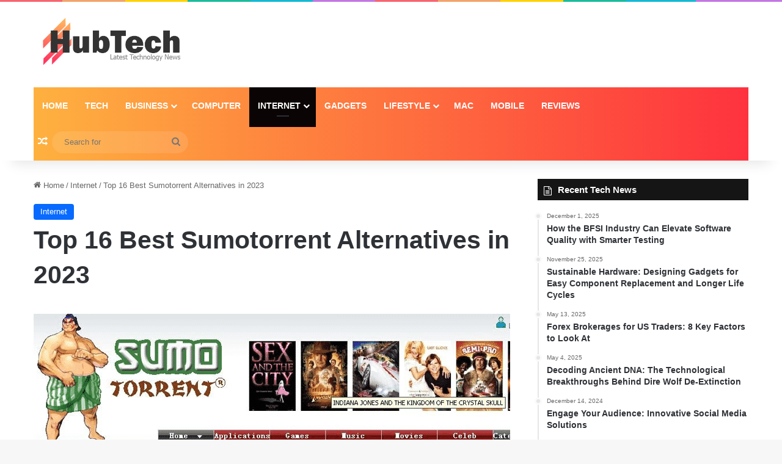

--- FILE ---
content_type: text/html; charset=UTF-8
request_url: https://www.hubtechblog.com/sumotorrent/
body_size: 29802
content:
<!DOCTYPE html><html lang="en-US" class="" data-skin="light"><head><meta charset="UTF-8" /><link rel="profile" href="https://gmpg.org/xfn/11" /><meta name='robots' content='index, follow, max-image-preview:large, max-snippet:-1, max-video-preview:-1' /><title>Top 16 Best Sumotorrent Alternatives in 2023 - HubTech</title><style id="rocket-critical-css">ul{box-sizing:border-box}:root{--wp--preset--font-size--normal:16px;--wp--preset--font-size--huge:42px}.screen-reader-text{border:0;clip:rect(1px,1px,1px,1px);-webkit-clip-path:inset(50%);clip-path:inset(50%);height:1px;margin:-1px;overflow:hidden;padding:0;position:absolute;width:1px;word-wrap:normal!important}html{-ms-touch-action:manipulation;touch-action:manipulation;-webkit-text-size-adjust:100%;-ms-text-size-adjust:100%}article,aside,figure,header,nav{display:block}a{background-color:transparent}img{border-style:none}svg:not(:root){overflow:hidden}figure{margin:1em 0}button,input{font:inherit}button,input{overflow:visible}button,input{margin:0}button{text-transform:none}button,[type="submit"]{-webkit-appearance:button}button::-moz-focus-inner,input::-moz-focus-inner{border:0;padding:0}button:-moz-focusring,input:-moz-focusring{outline:1px dotted ButtonText}[type="search"]{-webkit-appearance:textfield}[type="search"]::-webkit-search-cancel-button,[type="search"]::-webkit-search-decoration{-webkit-appearance:none}*{padding:0;margin:0;list-style:none;border:0;outline:none;box-sizing:border-box}*:before,*:after{box-sizing:border-box}body{background:#F7F7F7;color:#2c2f34;font-family:-apple-system,BlinkMacSystemFont,"Segoe UI",Roboto,Oxygen,Oxygen-Sans,Ubuntu,Cantarell,"Helvetica Neue","Open Sans",Arial,sans-serif;font-size:13px;line-height:21px}h1,h3,.the-subtitle{line-height:1.4;font-weight:600}h1{font-size:41px;font-weight:700}h3{font-size:23px}.the-subtitle{font-size:17px}a{color:#333;text-decoration:none}img{max-width:100%;height:auto}.screen-reader-text{clip:rect(1px,1px,1px,1px);position:absolute!important;height:1px;width:1px;overflow:hidden}.header-layout-3.no-stream-item .logo-container{width:100%;float:none}.tie-icon:before,[class^="tie-icon-"],[class*=" tie-icon-"]{font-family:'tiefonticon'!important;speak:never;font-style:normal;font-weight:normal;font-variant:normal;text-transform:none;line-height:1;-webkit-font-smoothing:antialiased;-moz-osx-font-smoothing:grayscale;display:inline-block}.tie-popup,#autocomplete-suggestions{display:none}.container{margin-right:auto;margin-left:auto;padding-left:15px;padding-right:15px}.container:after{content:"";display:table;clear:both}@media (min-width:768px){.container{width:100%}}@media (min-width:1200px){.container{max-width:1200px}}.tie-row{margin-left:-15px;margin-right:-15px}.tie-row:after{content:"";display:table;clear:both}.tie-col-md-4,.tie-col-md-8,.tie-col-xs-12{position:relative;min-height:1px;padding-left:15px;padding-right:15px}.tie-col-xs-12{float:left}.tie-col-xs-12{width:100%}@media (min-width:992px){.tie-col-md-4,.tie-col-md-8{float:left}.tie-col-md-4{width:33.33333%}.tie-col-md-8{width:66.66667%}}.tie-alignleft{float:left}.clearfix:before,.clearfix:after{content:"\0020";display:block;height:0;overflow:hidden}.clearfix:after{clear:both}.tie-container,#tie-wrapper{height:100%;min-height:650px}.tie-container{position:relative;overflow:hidden}#tie-wrapper{background:#ffffff;position:relative;z-index:108;height:100%;margin:0 auto}.container-wrapper{background:#ffffff;border:1px solid rgba(0,0,0,0.1);border-radius:2px;padding:30px}#content{margin-top:30px}@media (max-width:991px){#content{margin-top:15px}}.site-content{-ms-word-wrap:break-word;word-wrap:break-word}.theme-header{background:#ffffff;position:relative;z-index:999}.theme-header:after{content:"";display:table;clear:both}.theme-header.has-shadow{box-shadow:0 0 10px 5px rgba(0,0,0,0.1)}.logo-row{position:relative}#logo{margin-top:40px;margin-bottom:40px;display:block;float:left}#logo img{vertical-align:middle}#logo a{display:inline-block}@media (max-width:991px){#theme-header.has-normal-width-logo #logo{margin:14px 0!important;text-align:left;line-height:1}#theme-header.has-normal-width-logo #logo img{width:auto;height:auto;max-width:190px}}@media (max-width:479px){#theme-header.has-normal-width-logo #logo img{max-width:160px;max-height:60px!important}}@media (max-width:991px){#theme-header.mobile-header-default:not(.header-layout-1) #logo{-webkit-flex-grow:10;-ms-flex-positive:10;flex-grow:10}}.components{float:right}.components>li{position:relative;float:right;list-style:none}.components>li>a{display:block;position:relative;width:30px;text-align:center;line-height:inherit;font-size:16px}.components .search-bar{width:auto;border:solid rgba(0,0,0,0.1);border-width:0 1px;margin-left:10px}.components #search{position:relative;background:transparent}.components #search-input{border:0;margin-bottom:0;line-height:inherit;width:100%;background:transparent;padding:0 25px 0 10px;border-radius:0;box-sizing:border-box;font-size:inherit}.components #search-submit{position:absolute;right:0;top:0;width:40px;line-height:inherit;color:#777777;background:transparent;font-size:15px;padding:0}.rainbow-line{height:3px;width:100%;position:relative;z-index:2;background-image:linear-gradient(to right,#f76570 0%,#f76570 8%,#f3a46b 8%,#f3a46b 16%,#f3a46b 16%,#ffd205 16%,#ffd205 24%,#ffd205 24%,#1bbc9b 24%,#1bbc9b 25%,#1bbc9b 32%,#14b9d5 32%,#14b9d5 40%,#c377e4 40%,#c377e4 48%,#f76570 48%,#f76570 56%,#f3a46b 56%,#f3a46b 64%,#ffd205 64%,#ffd205 72%,#1bbc9b 72%,#1bbc9b 80%,#14b9d5 80%,#14b9d5 80%,#14b9d5 89%,#c377e4 89%,#c377e4 100%)}@media (max-width:991px){.logo-container{border-width:0;display:-webkit-flex;display:-ms-flexbox;display:flex;-webkit-flex-flow:row nowrap;-ms-flex-flow:row nowrap;flex-flow:row nowrap;-webkit-align-items:center;-ms-flex-align:center;align-items:center;-webkit-justify-content:space-between;-ms-flex-pack:justify;justify-content:space-between}}.mobile-header-components{display:none;z-index:10;height:30px;line-height:30px;-webkit-flex-wrap:nowrap;-ms-flex-wrap:nowrap;flex-wrap:nowrap;-webkit-flex:1 1 0%;-ms-flex:1 1 0%;flex:1 1 0%}.mobile-header-components .components{float:none;display:-webkit-flex!important;display:-ms-flexbox!important;display:flex!important;-webkit-justify-content:stretch;-ms-flex-pack:stretch;justify-content:stretch}.mobile-header-components .components li.custom-menu-link{display:inline-block;float:none}.mobile-header-components .components li.custom-menu-link>a{width:20px;padding-bottom:15px}.mobile-header-components [class^="tie-icon-"]{font-size:18px;width:20px;height:20px;vertical-align:middle}.mobile-header-components .tie-mobile-menu-icon{font-size:20px}.mobile-header-components .nav-icon{display:inline-block;width:20px;height:2px;background-color:#2c2f34;position:relative;top:-4px}.mobile-header-components .nav-icon:before,.mobile-header-components .nav-icon:after{position:absolute;right:0;background-color:#2c2f34;content:'';display:block;width:100%;height:100%;-webkit-transform:translateZ(0);transform:translateZ(0);-webkit-backface-visibility:hidden;backface-visibility:hidden}.mobile-header-components .nav-icon:before{-webkit-transform:translateY(-7px);-ms-transform:translateY(-7px);transform:translateY(-7px)}.mobile-header-components .nav-icon:after{-webkit-transform:translateY(7px);-ms-transform:translateY(7px);transform:translateY(7px)}#mobile-header-components-area_1 .components li.custom-menu-link>a{margin-right:15px}#mobile-header-components-area_2 .components{-webkit-flex-direction:row-reverse;-ms-flex-direction:row-reverse;flex-direction:row-reverse}#mobile-header-components-area_2 .components li.custom-menu-link>a{margin-left:15px}@media (max-width:991px){.logo-container:before,.logo-container:after{height:1px}#tie-body #mobile-container,.mobile-header-components{display:block}}@media (max-width:991px){.theme-header .components{display:none}}.main-nav-wrapper{position:relative;z-index:4}.main-nav{position:relative;border:1px solid rgba(0,0,0,0.1);border-width:1px 0}.main-menu-wrapper{border:0 solid rgba(0,0,0,0.1);position:relative}@media (min-width:992px){.header-menu{float:left}.header-menu .menu li{display:block;float:left}.header-menu .menu a{display:block;position:relative}.header-menu .menu .sub-menu a{padding:8px 10px}.header-menu .menu ul{box-shadow:0 2px 5px rgba(0,0,0,0.1)}.header-menu .menu ul li{position:relative}.header-menu .menu ul a{border-width:0 0 1px}#main-nav{z-index:9;line-height:60px}.main-menu .menu>li>a{padding:0 14px;font-size:13px;font-weight:600}.main-menu .menu>li>.menu-sub-content{border-top:2px solid #08f}.main-menu .menu>li.tie-current-menu{border-bottom:5px solid #08f;margin-bottom:-5px}.main-menu .menu>li.tie-current-menu>a:after{content:"";width:20px;height:2px;position:absolute;margin-top:17px;left:50%;top:50%;bottom:auto;right:auto;-webkit-transform:translateX(-50%) translateY(-50%);-ms-transform:translateX(-50%) translateY(-50%);transform:translateX(-50%) translateY(-50%);background:#2c2f34}.main-menu .menu ul{line-height:20px;z-index:1}.main-menu .menu-sub-content{display:none;padding:15px;width:230px;position:absolute;box-shadow:0 2px 2px rgba(0,0,0,0.15)}.main-menu .menu-sub-content a{width:200px}nav.main-nav .menu>li.tie-current-menu>a{background-color:#08f;color:#fff}.main-nav-dark .main-nav{background:#1f2024;border-width:0}.main-nav-dark .main-nav .search-bar{border-color:rgba(255,255,255,0.07)}.main-nav-dark .main-nav .components>li>a{color:#ffffff}.main-nav-dark .main-menu .menu>li a{color:#ffffff}.main-nav-dark .main-menu .menu-sub-content{background:#1f2024;color:#ffffff}.main-nav-dark .main-menu .menu ul a{border-color:rgba(255,255,255,0.04)}.main-nav-dark.main-nav-boxed .main-nav .main-menu-wrapper{background-color:#1f2024}}@media (min-width:992px){.menu-item-has-children>a:before{content:'';position:absolute;right:12px;margin-top:2px;top:50%;bottom:auto;-webkit-transform:translateY(-50%);-ms-transform:translateY(-50%);transform:translateY(-50%);width:0;height:0;border:4px solid transparent;border-top:4px solid #ffffff}.menu>.menu-item-has-children:not(.is-icon-only)>a{padding-right:25px}.main-menu .menu>li.tie-current-menu>a:before{border-top-color:#fff}}@media (min-width:992px){.main-nav-boxed .main-nav{border-width:0}.main-nav-boxed .main-menu-wrapper{float:left;width:100%}.main-nav-boxed .main-menu-wrapper .search-bar{border-right-width:0}}.main-nav-boxed .main-nav:not(.fixed-nav){background:transparent!important}@media only screen and (min-width:992px) and (max-width:1100px){.main-nav .menu>li:not(.is-icon-only)>a{padding-left:7px;padding-right:7px}.main-nav .menu>li:not(.is-icon-only)>a:before{display:none}}@media (max-width:991px){#tie-wrapper header#theme-header{box-shadow:none;background:transparent!important}.logo-container{border-width:0;box-shadow:0 3px 7px 0 rgba(0,0,0,0.1)}.logo-container{background-color:#ffffff}.header-layout-3 .main-nav-wrapper{display:none}.main-menu-wrapper .tie-alignleft{width:100%}}.magazine2 .container-wrapper{border-width:0;padding:0;background-color:transparent;opacity:0.99}@media (min-width:992px){.magazine2.sidebar-right .sidebar{padding-left:40px}}.magazine2 .sidebar .container-wrapper{margin-bottom:50px}@media (max-width:991px){.magazine2 .sidebar .container-wrapper{margin-bottom:30px}}.magazine2.post-layout-1 .entry-header-outer{padding:0 0 20px}.main-nav-dark .main-nav input{color:#ccc}@media (min-width:992px){.theme-header .logo-row>div{height:auto!important}}input{border:1px solid rgba(0,0,0,0.1);color:#2c2f34;font-size:13px;outline:none;padding:5px;line-height:23px;border-radius:2px;max-width:100%;background-color:transparent}input:not([type="checkbox"]):not([type="radio"]){-webkit-appearance:none;-moz-appearance:none;appearance:none;outline:none}@media (max-width:767px){input:not([type="submit"]){font-size:16px!important}}[type="submit"]{width:auto;position:relative;background-color:#08f;color:#fff;padding:7px 15px;margin:0;font-weight:normal;font-size:13px;display:inline-block;text-align:center;line-height:21px;border:none;text-decoration:none;vertical-align:middle;border-radius:2px;-webkit-appearance:none;-moz-appearance:none;appearance:none}.background-overlay{background-attachment:fixed}.sidebar-right .main-content{float:left}.sidebar-right .sidebar{float:right}@media (min-width:992px){.sidebar-right.magazine2 .main-content{padding-right:5px}}.post-thumb{position:relative;height:100%;display:block;-webkit-backface-visibility:hidden;backface-visibility:hidden;-webkit-transform:rotate(0);-ms-transform:rotate(0);transform:rotate(0)}.post-thumb img{width:100%;display:block}.post-meta{margin:10px 0 8px;font-size:12px;overflow:hidden}.post-meta{color:#767676}.post-meta .meta-item{margin-right:8px;display:inline-block}.post-meta .meta-item.tie-icon:before{padding-right:3px}.post-meta .meta-item.date:before{content:"\f017"}@media (max-width:767px){.main-content .post-meta>span{float:left}}.post-cat-wrap{position:relative;z-index:3;margin-bottom:5px;font-weight:normal;font-family:inherit!important;line-height:0;display:block}.post-cat{display:inline-block;background:#08f;color:#fff;padding:0 6px;font-size:12px;line-height:1.85em;margin-right:4px;position:relative;white-space:nowrap;word-wrap:normal;letter-spacing:0;border-radius:2px}.post-cat:first-child:last-child{margin:0}#breadcrumb{margin:50px 0 0}#breadcrumb,#breadcrumb a:not(:hover){color:#999999}#breadcrumb .delimiter{margin:0 3px;font-style:normal}.entry-header-outer #breadcrumb{margin:0 0 20px;padding:0}@media (max-width:767px){.single-post #breadcrumb .current,.single-post #breadcrumb em:last-of-type{display:none}}.social-icons-item{float:right;margin-left:6px;position:relative}.social-icons-item .social-link span{color:#2c2f34;line-height:unset}.social-icons-widget .social-icons-item .social-link{width:24px;height:24px;line-height:24px;padding:0;display:block;text-align:center;border-radius:2px}.social-icons-item .facebook-social-icon{background-color:#4080FF!important}.social-icons-item .facebook-social-icon span{color:#4080FF}.social-icons-item .twitter-social-icon{background-color:#40bff5!important}.social-icons-item .twitter-social-icon span{color:#40bff5}.social-icons-item .instagram-social-icon{background-color:#c13584!important}.social-icons-item .instagram-social-icon span{color:#c13584}.social-icons-item .youtube-social-icon{background-color:#ef4e41!important}.social-icons-item .youtube-social-icon span{color:#ef4e41}ul:not(.solid-social-icons) .social-icons-item a:not(:hover){background-color:transparent!important}.solid-social-icons .social-link{background-color:#2c2f34}.dark-skin .solid-social-icons .social-link{background-color:#27292d;border-color:#27292d}.solid-social-icons .social-link span{color:#ffffff!important}.entry-header{padding:30px 30px 0;margin-bottom:20px}@media (max-width:991px){.entry-header{padding:20px 20px 0}}@media (max-width:767px){.container-wrapper{padding:20px 15px}}#mobile-container{display:none;padding:10px 30px 30px}#mobile-menu{margin-bottom:20px;position:relative;padding-top:15px}#mobile-social-icons{margin-bottom:15px}#mobile-social-icons ul{text-align:center;overflow:hidden}#mobile-social-icons ul .social-icons-item{float:none;display:inline-block}#mobile-social-icons .social-icons-item{margin:0}#mobile-social-icons .social-icons-item .social-link{background:transparent;border:none}#mobile-search .search-form{overflow:hidden}#mobile-search .search-form:after{position:absolute;content:"\f002";font-family:'tiefonticon';top:4px;right:10px;line-height:30px;width:30px;font-size:16px;border-radius:50%;text-align:center;color:#fff}#mobile-search .search-field{background-color:rgba(0,0,0,0.05);border-color:rgba(255,255,255,0.1);color:#ffffff;width:100%;border-radius:50px;padding:7px 45px 7px 20px}#mobile-search .search-submit{background:transparent;font-size:0;width:35px;height:38px;position:absolute;top:0;right:5px;z-index:1}#mobile-search input::-webkit-input-placeholder{color:rgba(255,255,255,0.6)}#mobile-search input::-moz-placeholder{color:rgba(255,255,255,0.6)}#mobile-search input:-moz-placeholder{color:rgba(255,255,255,0.6)}#mobile-search input:-ms-input-placeholder{color:rgba(255,255,255,0.6)}.block-head-7 span.widget-title-icon{float:left;margin-right:10px;line-height:27px;position:static;color:#ffffff}.block-head-7 .widget-title{opacity:0.99}.block-head-7 .the-global-title{position:relative;font-size:15px;line-height:1.3;font-weight:500;margin-bottom:20px;padding:7px 10px;color:#ffffff;background-color:#111}.block-head-7 .the-global-title a{color:#ffffff}.block-head-7 span.widget-title-icon{line-height:19px}#tie-wrapper:after{position:absolute;z-index:1000;top:-10%;left:-50%;width:0;height:0;background:rgba(0,0,0,0.2);content:'';opacity:0}.side-aside{position:fixed;top:0;z-index:111;visibility:hidden;width:350px;max-width:100%;height:100%;background:#161619;background-repeat:no-repeat;background-position:center top;background-size:cover;overflow-y:auto}@media (min-width:992px){.side-aside{right:0;-webkit-transform:translate(350px,0);-ms-transform:translate(350px,0);transform:translate(350px,0)}.side-aside:not(.slide-sidebar-desktop){display:none}}@media (max-width:991px){.side-aside.appear-from-left{left:0;-webkit-transform:translate(-100%,0);-ms-transform:translate(-100%,0);transform:translate(-100%,0)}.side-aside.is-fullwidth{width:100%}}.is-desktop .side-aside .has-custom-scroll{padding:50px 0 0}.side-aside:after{position:absolute;top:0;left:0;width:100%;height:100%;background:rgba(0,0,0,0.2);content:'';opacity:1}.dark-skin{background-color:#1f2024;color:#ffffff}.dark-skin input:not([type="submit"]){color:#ccc}.dark-skin a:not(:hover){color:#ffffff}.dark-skin input:not([type=submit]){border-color:rgba(255,255,255,0.1)}.sidebar .container-wrapper{margin-bottom:30px}@media (max-width:991px){.sidebar .container-wrapper{margin-bottom:15px}}body:not(.has-builder) .sidebar .container-wrapper:last-child{margin-bottom:0}@media (max-width:991px){.has-sidebar .sidebar{margin-top:15px}.magazine2.has-sidebar .sidebar{margin-top:40px}}.widget-title{position:relative}.widget-title .the-subtitle{font-size:15px;min-height:15px}.widget-title-icon{position:absolute;right:0;top:1px;color:#b9bec3;font-size:15px}.widget-title-icon:before{content:"\f08d"}.widget li{padding:6px 0}.widget li:first-child{padding-top:0}.widget li:last-child{padding-bottom:0;border-bottom:0}.widget li:after{clear:both;display:table;content:""}.posts-list .widget-title-icon:before{content:"\f0f6"}.widget-posts-list-container{position:relative}.timeline-widget ul{position:relative;padding-left:15px}.timeline-widget ul:before{content:"";position:absolute;left:0;top:0;width:2px;height:100%;background:#e6e6e6}.timeline-widget li{border-bottom:0;padding-bottom:10px}.timeline-widget li .date{font-size:10px;display:block;position:relative;color:#767676;line-height:12px;margin-bottom:5px}.timeline-widget li .date:before{content:"";width:12px;height:12px;background:#e6e6e6;border:3px solid rgba(255,255,255,0.8);position:absolute;left:-20px;display:inline-block;vertical-align:middle;border-radius:50%;-webkit-transform:translateZ(0);transform:translateZ(0);-webkit-backface-visibility:hidden;backface-visibility:hidden;-webkit-font-smoothing:antialiased;-moz-osx-font-smoothing:grayscale}.timeline-widget li h3{font-size:14px;line-height:1.4}form.search-form{overflow:auto;position:relative;width:100%;margin-top:10px}.search-field{float:left;width:73%;padding:8px 15px}.search-submit[type="submit"]{float:right;padding:10px 5px;margin-left:2%;width:25%}.social-icons-widget ul{margin:0 -3px}.social-icons-widget .social-icons-item{float:left;margin:3px;border-bottom:0;padding:0}.social-icons-widget .social-icons-item .social-link{width:40px;height:40px;line-height:40px;font-size:18px}@media (max-width:479px){.social-icons-widget .social-icons-item{float:none;display:inline-block}}a.remove{position:absolute;top:0;right:0;display:block;speak:never;-webkit-font-smoothing:antialiased;-moz-osx-font-smoothing:grayscale;width:20px;height:20px;display:block;line-height:20px;text-align:center;font-size:15px}a.remove:before{content:"\e117";font-family:'tiefonticon';color:#e74c3c}a.remove.big-btn{width:25px;height:25px;line-height:25px;font-size:22px}a.remove.light-btn:not(:hover):before{color:#ffffff}.side-aside a.remove{z-index:1;top:15px;left:50%;right:auto;-webkit-transform:translateX(-50%);-ms-transform:translateX(-50%);transform:translateX(-50%)}.tie-popup a.remove{-webkit-transform:scale(0.2);-ms-transform:scale(0.2);transform:scale(0.2);opacity:0;top:15px;right:15px;z-index:1}.theiaStickySidebar:after{content:"";display:table;clear:both}.side-aside,.has-custom-scroll{overflow-x:hidden;scrollbar-width:thin}.side-aside::-webkit-scrollbar,.has-custom-scroll::-webkit-scrollbar{width:5px}.side-aside::-webkit-scrollbar-track,.has-custom-scroll::-webkit-scrollbar-track{background:transparent}.side-aside::-webkit-scrollbar-thumb,.has-custom-scroll::-webkit-scrollbar-thumb{border-radius:20px;background:rgba(0,0,0,0.2)}.dark-skin .has-custom-scroll::-webkit-scrollbar-thumb{background:#000}.tie-popup{position:fixed;z-index:99999;left:0;top:0;height:100%;width:100%;background-color:rgba(0,0,0,0.9);display:none;-webkit-perspective:600px;perspective:600px}.pop-up-live-search{will-change:transform,opacity;-webkit-transform:scale(0.7);-ms-transform:scale(0.7);transform:scale(0.7);opacity:0}.tie-popup-search-wrap::-webkit-input-placeholder{color:#ffffff}.tie-popup-search-wrap::-moz-placeholder{color:#ffffff}.tie-popup-search-wrap:-moz-placeholder{color:#ffffff}.tie-popup-search-wrap:-ms-input-placeholder{color:#ffffff}.tie-popup-search-wrap form{position:relative;height:80px;margin-bottom:20px}.popup-search-wrap-inner{position:relative;padding:80px 15px 0;margin:0 auto;max-width:800px}input.tie-popup-search-input{width:100%;height:80px;line-height:80px;background:rgba(0,0,0,0.7)!important;font-weight:500;font-size:22px;border:0;padding-right:80px;padding-left:30px;color:#ffffff}button.tie-popup-search-submit{font-size:28px;color:#666;position:absolute;right:10px;top:20px;background:transparent!important}#tie-popup-search-mobile .popup-search-wrap-inner{padding-top:50px}#tie-popup-search-mobile input.tie-popup-search-input{height:50px;line-height:1;padding-left:20px;padding-right:50px}#tie-popup-search-mobile button.tie-popup-search-submit{font-size:16px;top:9px;right:0}#autocomplete-suggestions{overflow:auto;padding:20px;color:#eee;position:absolute;display:none;width:370px;z-index:9999}@font-face{font-family:'tiefonticon';src:url(https://www.hubtech.org/wp-content/themes/jannah/assets/fonts/tielabs-fonticon/tielabs-fonticon.eot);src:url(https://www.hubtech.org/wp-content/themes/jannah/assets/fonts/tielabs-fonticon/tielabs-fonticon.eot#iefix) format("embedded-opentype"),url(https://www.hubtech.org/wp-content/themes/jannah/assets/fonts/tielabs-fonticon/tielabs-fonticon.woff) format("woff"),url(https://www.hubtech.org/wp-content/themes/jannah/assets/fonts/tielabs-fonticon/tielabs-fonticon.ttf) format("truetype"),url(https://www.hubtech.org/wp-content/themes/jannah/assets/fonts/tielabs-fonticon/tielabs-fonticon.svg#tielabs-fonticon) format("svg");font-weight:normal;font-style:normal;font-display:block}.tie-icon-facebook:before{content:"\f09a"}.tie-icon-search:before{content:"\f002"}.tie-icon-search:before{content:"\f002"}.tie-icon-home:before{content:"\f015"}.tie-icon-random:before{content:"\f074"}.tie-icon-phone:before{content:"\f095"}.tie-icon-twitter:before{content:"\f099"}.tie-icon-youtube:before{content:"\f16a"}.tie-icon-instagram:before{content:"\f16d"}.tie-icon-paper-plane:before{content:"\f1d8"}.tie-icon-whatsapp:before{content:"\f232"}.tie-icon-facebook:before{content:"\f09a"}.post-content.container-wrapper{padding:0}.entry-header{font-size:45px;line-height:1.2}@media (max-width:767px){.entry-header{font-size:28px}}.entry-header .entry-title{margin-bottom:15px}@media (max-width:767px){.entry-header .entry-title{font-size:28px}}.entry-header .post-cat{margin-bottom:6px}.post-layout-1 .entry-header-outer{padding:30px 30px 20px}@media (max-width:767px){.post-layout-1 .entry-header-outer{padding:20px}}.post-layout-1 .entry-header{padding:0;margin:0}.featured-area{position:relative;margin-bottom:30px;line-height:1}@media (max-width:767px){.featured-area{margin-bottom:20px}}.featured-area img{width:100%}.single-featured-image{position:relative;margin:0;line-height:0}.entry h3{margin:0 0 0.5em}.share-buttons{padding:18px 28px;line-height:0}@media (max-width:767px){.share-buttons{padding:15px}}.share-buttons-mobile{position:fixed;bottom:0;z-index:999999;width:100%;background:transparent;border:0 none;padding:0}.share-buttons-mobile .share-links a{margin:0;border-radius:0;width:1%;display:table-cell;opacity:1!important}.share-buttons-mobile .share-links a .share-btn-icon{margin:0 auto;float:none}@media (min-width:768px){.share-buttons-mobile{display:none}}.mobile-share-buttons-spacer{height:40px}@media (min-width:768px){.mobile-share-buttons-spacer{display:none}}.share-links a{color:#ffffff}.share-links{overflow:hidden;position:relative}.share-links .share-btn-icon{font-size:15px}.share-links a{display:inline-block;margin:2px;height:40px;overflow:hidden;position:relative;border-radius:2px;width:40px}.share-links a,.share-links a:before{background-color:#444}.share-links a .share-btn-icon{width:40px;height:40px;float:left;display:block;text-align:center;line-height:40px}.share-links a.facebook-share-btn,.share-links a.facebook-share-btn:before{background:#4080FF}.share-links a.twitter-share-btn,.share-links a.twitter-share-btn:before{background:#40bff5}.share-links a.whatsapp-share-btn,.share-links a.whatsapp-share-btn:before{background:#43d854}.share-links a.telegram-share-btn,.share-links a.telegram-share-btn:before{background:#08c}.share-links a.viber-share-btn,.share-links a.viber-share-btn:before{background:#773ead}@media (min-width:768px){a.whatsapp-share-btn,a.telegram-share-btn,a.viber-share-btn{display:none!important}}#related-posts .related-item{position:relative;float:left;width:33.333%;padding:0 15px;margin-bottom:20px}@media (max-width:767px){#related-posts .related-item{padding:0 8px}}#related-posts .related-item .post-thumb{margin-bottom:10px}#related-posts .related-item .post-title{font-size:14px;line-height:19px}#related-posts .related-item .post-meta{margin:4px 0 0}.has-sidebar .site-content #related-posts .related-item:nth-child(3n+1){clear:both}@media (max-width:767px){#related-posts .related-item{width:50%!important;clear:none!important}}#related-posts.has-extra-post .related-item:last-child{clear:none!important;display:none}@media only screen and (min-width:320px) and (max-width:767px){#related-posts.has-extra-post .related-item:last-child{display:block}}#cancel-comment-reply-link{float:right;line-height:18px}#reading-position-indicator{display:block;height:4px;position:fixed;bottom:0;left:0;background:#08f;box-shadow:0 0 10px rgba(0,136,255,0.7);width:0;z-index:9999;max-width:100%}#post-extra-info{display:none}:root{--swiper-theme-color:#007aff}:root{--swiper-navigation-size:44px}:root{--jp-carousel-primary-color:#fff;--jp-carousel-primary-subtle-color:#999;--jp-carousel-bg-color:#000;--jp-carousel-bg-faded-color:#222;--jp-carousel-border-color:#3a3a3a}#jp-relatedposts{clear:both;display:none;margin:1em 0;padding-top:1em;position:relative}.jp-relatedposts:after{clear:both;content:"";display:block}#jp-relatedposts h3.jp-relatedposts-headline{display:inline-block;float:left;font-family:inherit;font-size:9pt;font-weight:700;margin:0 0 1em}#jp-relatedposts h3.jp-relatedposts-headline em:before{border-top:1px solid #dcdcde;border-top:1px solid rgba(0,0,0,.2);content:"";display:block;margin-bottom:1em;min-width:30px;width:100%}#jp-relatedposts h3.jp-relatedposts-headline em{font-style:normal;font-weight:700}.screen-reader-text{clip:rect(1px,1px,1px,1px);word-wrap:normal!important;border:0;-webkit-clip-path:inset(50%);clip-path:inset(50%);height:1px;margin:-1px;overflow:hidden;padding:0;position:absolute!important;width:1px}</style><link rel="preload" href="https://www.hubtechblog.com/wp-content/cache/min/1/3ff2140b21216c11ba3390e8b623c013.css" as="style" onload="this.onload=null;this.rel='stylesheet'" data-minify="1" /><meta name="description" content="Top 16 Best Sumotorrent Alternatives in 2023. Sumotorrent describes a BitTorrent directory and internet search engine. It was developed in" /><link rel="canonical" href="https://www.hubtechblog.com/sumotorrent/" /><meta property="og:locale" content="en_US" /><meta property="og:type" content="article" /><meta property="og:title" content="Top 16 Best Sumotorrent Alternatives in 2023 - HubTech" /><meta property="og:description" content="Top 16 Best Sumotorrent Alternatives in 2023. Sumotorrent describes a BitTorrent directory and internet search engine. It was developed in" /><meta property="og:url" content="https://www.hubtechblog.com/sumotorrent/" /><meta property="og:site_name" content="HubTech" /><meta property="article:published_time" content="2023-10-01T14:08:17+00:00" /><meta property="article:modified_time" content="2023-10-03T04:54:35+00:00" /><meta property="og:image" content="https://www.hubtechblog.com/wp-content/uploads/2020/10/Sites-To-Download-Verified-Torrent.png" /><meta property="og:image:width" content="800" /><meta property="og:image:height" content="420" /><meta property="og:image:type" content="image/png" /><meta name="author" content="David" /><meta name="twitter:card" content="summary_large_image" /><meta name="twitter:label1" content="Written by" /><meta name="twitter:data1" content="David" /><meta name="twitter:label2" content="Est. reading time" /><meta name="twitter:data2" content="14 minutes" /> <script type="application/ld+json" class="yoast-schema-graph">{"@context":"https://schema.org","@graph":[{"@type":"Article","@id":"https://www.hubtechblog.com/sumotorrent/#article","isPartOf":{"@id":"https://www.hubtechblog.com/sumotorrent/"},"author":{"name":"David","@id":"https://www.hubtechblog.com/#/schema/person/6ca04e238f54fa0c2990bb34857a0ac3"},"headline":"Top 16 Best Sumotorrent Alternatives in 2023","datePublished":"2023-10-01T14:08:17+00:00","dateModified":"2023-10-03T04:54:35+00:00","mainEntityOfPage":{"@id":"https://www.hubtechblog.com/sumotorrent/"},"wordCount":2424,"commentCount":0,"image":{"@id":"https://www.hubtechblog.com/sumotorrent/#primaryimage"},"thumbnailUrl":"https://www.hubtechblog.com/wp-content/uploads/2020/10/Sites-To-Download-Verified-Torrent.png","keywords":["sumotorrent"],"articleSection":["Internet"],"inLanguage":"en-US"},{"@type":"WebPage","@id":"https://www.hubtechblog.com/sumotorrent/","url":"https://www.hubtechblog.com/sumotorrent/","name":"Top 16 Best Sumotorrent Alternatives in 2023 - HubTech","isPartOf":{"@id":"https://www.hubtechblog.com/#website"},"primaryImageOfPage":{"@id":"https://www.hubtechblog.com/sumotorrent/#primaryimage"},"image":{"@id":"https://www.hubtechblog.com/sumotorrent/#primaryimage"},"thumbnailUrl":"https://www.hubtechblog.com/wp-content/uploads/2020/10/Sites-To-Download-Verified-Torrent.png","datePublished":"2023-10-01T14:08:17+00:00","dateModified":"2023-10-03T04:54:35+00:00","author":{"@id":"https://www.hubtechblog.com/#/schema/person/6ca04e238f54fa0c2990bb34857a0ac3"},"description":"Top 16 Best Sumotorrent Alternatives in 2023. Sumotorrent describes a BitTorrent directory and internet search engine. It was developed in","breadcrumb":{"@id":"https://www.hubtechblog.com/sumotorrent/#breadcrumb"},"inLanguage":"en-US","potentialAction":[{"@type":"ReadAction","target":["https://www.hubtechblog.com/sumotorrent/"]}]},{"@type":"ImageObject","inLanguage":"en-US","@id":"https://www.hubtechblog.com/sumotorrent/#primaryimage","url":"https://www.hubtechblog.com/wp-content/uploads/2020/10/Sites-To-Download-Verified-Torrent.png","contentUrl":"https://www.hubtechblog.com/wp-content/uploads/2020/10/Sites-To-Download-Verified-Torrent.png","width":800,"height":420,"caption":"sumotorrent"},{"@type":"BreadcrumbList","@id":"https://www.hubtechblog.com/sumotorrent/#breadcrumb","itemListElement":[{"@type":"ListItem","position":1,"name":"Home","item":"https://www.hubtechblog.com/"},{"@type":"ListItem","position":2,"name":"Top 16 Best Sumotorrent Alternatives in 2023"}]},{"@type":"WebSite","@id":"https://www.hubtechblog.com/#website","url":"https://www.hubtechblog.com/","name":"HubTech","description":"Latest Technology and Gadgets News","potentialAction":[{"@type":"SearchAction","target":{"@type":"EntryPoint","urlTemplate":"https://www.hubtechblog.com/?s={search_term_string}"},"query-input":{"@type":"PropertyValueSpecification","valueRequired":true,"valueName":"search_term_string"}}],"inLanguage":"en-US"},{"@type":"Person","@id":"https://www.hubtechblog.com/#/schema/person/6ca04e238f54fa0c2990bb34857a0ac3","name":"David","image":{"@type":"ImageObject","inLanguage":"en-US","@id":"https://www.hubtechblog.com/#/schema/person/image/","url":"https://secure.gravatar.com/avatar/60a61099026e572b4ef7ca8eb0423230ce1840478525b72d1598d793882c7ce7?s=96&d=mm&r=g","contentUrl":"https://secure.gravatar.com/avatar/60a61099026e572b4ef7ca8eb0423230ce1840478525b72d1598d793882c7ce7?s=96&d=mm&r=g","caption":"David"},"url":"https://www.hubtechblog.com/author/david/"}]}</script> <link rel='dns-prefetch' href='//secure.gravatar.com' /><link rel='dns-prefetch' href='//gmpg.org' /><link rel="alternate" type="application/rss+xml" title="HubTech &raquo; Feed" href="https://www.hubtechblog.com/feed/" /><style type="text/css">:root{--tie-preset-gradient-1:linear-gradient(135deg,rgba(6,147,227,1) 0%,rgb(155,81,224) 100%);--tie-preset-gradient-2:linear-gradient(135deg,rgb(122,220,180) 0%,rgb(0,208,130) 100%);--tie-preset-gradient-3:linear-gradient(135deg,rgba(252,185,0,1) 0%,rgba(255,105,0,1) 100%);--tie-preset-gradient-4:linear-gradient(135deg,rgba(255,105,0,1) 0%,rgb(207,46,46) 100%);--tie-preset-gradient-5:linear-gradient(135deg,rgb(238,238,238) 0%,rgb(169,184,195) 100%);--tie-preset-gradient-6:linear-gradient(135deg,rgb(74,234,220) 0%,rgb(151,120,209) 20%,rgb(207,42,186) 40%,rgb(238,44,130) 60%,rgb(251,105,98) 80%,rgb(254,248,76) 100%);--tie-preset-gradient-7:linear-gradient(135deg,rgb(255,206,236) 0%,rgb(152,150,240) 100%);--tie-preset-gradient-8:linear-gradient(135deg,rgb(254,205,165) 0%,rgb(254,45,45) 50%,rgb(107,0,62) 100%);--tie-preset-gradient-9:linear-gradient(135deg,rgb(255,203,112) 0%,rgb(199,81,192) 50%,rgb(65,88,208) 100%);--tie-preset-gradient-10:linear-gradient(135deg,rgb(255,245,203) 0%,rgb(182,227,212) 50%,rgb(51,167,181) 100%);--tie-preset-gradient-11:linear-gradient(135deg,rgb(202,248,128) 0%,rgb(113,206,126) 100%);--tie-preset-gradient-12:linear-gradient(135deg,rgb(2,3,129) 0%,rgb(40,116,252) 100%);--tie-preset-gradient-13:linear-gradient(135deg,#4D34FA,#ad34fa);--tie-preset-gradient-14:linear-gradient(135deg,#0057FF,#31B5FF);--tie-preset-gradient-15:linear-gradient(135deg,#FF007A,#FF81BD);--tie-preset-gradient-16:linear-gradient(135deg,#14111E,#4B4462);--tie-preset-gradient-17:linear-gradient(135deg,#F32758,#FFC581);--main-nav-background:#1f2024;--main-nav-secondry-background:rgba(0,0,0,.2);--main-nav-primary-color:#08f;--main-nav-contrast-primary-color:#FFF;--main-nav-text-color:#FFF;--main-nav-secondry-text-color:rgba(225,255,255,.5);--main-nav-main-border-color:rgba(255,255,255,.07);--main-nav-secondry-border-color:rgba(255,255,255,.04)}</style><meta name="viewport" content="width=device-width, initial-scale=1.0" /><style id='wp-img-auto-sizes-contain-inline-css' type='text/css'>img:is([sizes=auto i],[sizes^="auto," i]){contain-intrinsic-size:3000px 1500px}</style><style id='wp-emoji-styles-inline-css' type='text/css'>img.wp-smiley,img.emoji{display:inline!important;border:none!important;box-shadow:none!important;height:1em!important;width:1em!important;margin:0 0.07em!important;vertical-align:-0.1em!important;background:none!important;padding:0!important}</style><style id='wp-block-library-inline-css' type='text/css'>:root{--wp-block-synced-color:#7a00df;--wp-block-synced-color--rgb:122,0,223;--wp-bound-block-color:var(--wp-block-synced-color);--wp-editor-canvas-background:#ddd;--wp-admin-theme-color:#007cba;--wp-admin-theme-color--rgb:0,124,186;--wp-admin-theme-color-darker-10:#006ba1;--wp-admin-theme-color-darker-10--rgb:0,107,160.5;--wp-admin-theme-color-darker-20:#005a87;--wp-admin-theme-color-darker-20--rgb:0,90,135;--wp-admin-border-width-focus:2px}@media (min-resolution:192dpi){:root{--wp-admin-border-width-focus:1.5px}}.wp-element-button{cursor:pointer}:root .has-very-light-gray-background-color{background-color:#eee}:root .has-very-dark-gray-background-color{background-color:#313131}:root .has-very-light-gray-color{color:#eee}:root .has-very-dark-gray-color{color:#313131}:root .has-vivid-green-cyan-to-vivid-cyan-blue-gradient-background{background:linear-gradient(135deg,#00d084,#0693e3)}:root .has-purple-crush-gradient-background{background:linear-gradient(135deg,#34e2e4,#4721fb 50%,#ab1dfe)}:root .has-hazy-dawn-gradient-background{background:linear-gradient(135deg,#faaca8,#dad0ec)}:root .has-subdued-olive-gradient-background{background:linear-gradient(135deg,#fafae1,#67a671)}:root .has-atomic-cream-gradient-background{background:linear-gradient(135deg,#fdd79a,#004a59)}:root .has-nightshade-gradient-background{background:linear-gradient(135deg,#330968,#31cdcf)}:root .has-midnight-gradient-background{background:linear-gradient(135deg,#020381,#2874fc)}:root{--wp--preset--font-size--normal:16px;--wp--preset--font-size--huge:42px}.has-regular-font-size{font-size:1em}.has-larger-font-size{font-size:2.625em}.has-normal-font-size{font-size:var(--wp--preset--font-size--normal)}.has-huge-font-size{font-size:var(--wp--preset--font-size--huge)}.has-text-align-center{text-align:center}.has-text-align-left{text-align:left}.has-text-align-right{text-align:right}.has-fit-text{white-space:nowrap!important}#end-resizable-editor-section{display:none}.aligncenter{clear:both}.items-justified-left{justify-content:flex-start}.items-justified-center{justify-content:center}.items-justified-right{justify-content:flex-end}.items-justified-space-between{justify-content:space-between}.screen-reader-text{border:0;clip-path:inset(50%);height:1px;margin:-1px;overflow:hidden;padding:0;position:absolute;width:1px;word-wrap:normal!important}.screen-reader-text:focus{background-color:#ddd;clip-path:none;color:#444;display:block;font-size:1em;height:auto;left:5px;line-height:normal;padding:15px 23px 14px;text-decoration:none;top:5px;width:auto;z-index:100000}html :where(.has-border-color){border-style:solid}html :where([style*=border-top-color]){border-top-style:solid}html :where([style*=border-right-color]){border-right-style:solid}html :where([style*=border-bottom-color]){border-bottom-style:solid}html :where([style*=border-left-color]){border-left-style:solid}html :where([style*=border-width]){border-style:solid}html :where([style*=border-top-width]){border-top-style:solid}html :where([style*=border-right-width]){border-right-style:solid}html :where([style*=border-bottom-width]){border-bottom-style:solid}html :where([style*=border-left-width]){border-left-style:solid}html :where(img[class*=wp-image-]){height:auto;max-width:100%}:where(figure){margin:0 0 1em}html :where(.is-position-sticky){--wp-admin--admin-bar--position-offset:var(--wp-admin--admin-bar--height,0)}@media screen and (max-width:600px){html :where(.is-position-sticky){--wp-admin--admin-bar--position-offset:0}}</style><style id='global-styles-inline-css' type='text/css'>:root{--wp--preset--aspect-ratio--square:1;--wp--preset--aspect-ratio--4-3:4/3;--wp--preset--aspect-ratio--3-4:3/4;--wp--preset--aspect-ratio--3-2:3/2;--wp--preset--aspect-ratio--2-3:2/3;--wp--preset--aspect-ratio--16-9:16/9;--wp--preset--aspect-ratio--9-16:9/16;--wp--preset--color--black:#000;--wp--preset--color--cyan-bluish-gray:#abb8c3;--wp--preset--color--white:#fff;--wp--preset--color--pale-pink:#f78da7;--wp--preset--color--vivid-red:#cf2e2e;--wp--preset--color--luminous-vivid-orange:#ff6900;--wp--preset--color--luminous-vivid-amber:#fcb900;--wp--preset--color--light-green-cyan:#7bdcb5;--wp--preset--color--vivid-green-cyan:#00d084;--wp--preset--color--pale-cyan-blue:#8ed1fc;--wp--preset--color--vivid-cyan-blue:#0693e3;--wp--preset--color--vivid-purple:#9b51e0;--wp--preset--gradient--vivid-cyan-blue-to-vivid-purple:linear-gradient(135deg,rgb(6,147,227) 0%,rgb(155,81,224) 100%);--wp--preset--gradient--light-green-cyan-to-vivid-green-cyan:linear-gradient(135deg,rgb(122,220,180) 0%,rgb(0,208,130) 100%);--wp--preset--gradient--luminous-vivid-amber-to-luminous-vivid-orange:linear-gradient(135deg,rgb(252,185,0) 0%,rgb(255,105,0) 100%);--wp--preset--gradient--luminous-vivid-orange-to-vivid-red:linear-gradient(135deg,rgb(255,105,0) 0%,rgb(207,46,46) 100%);--wp--preset--gradient--very-light-gray-to-cyan-bluish-gray:linear-gradient(135deg,rgb(238,238,238) 0%,rgb(169,184,195) 100%);--wp--preset--gradient--cool-to-warm-spectrum:linear-gradient(135deg,rgb(74,234,220) 0%,rgb(151,120,209) 20%,rgb(207,42,186) 40%,rgb(238,44,130) 60%,rgb(251,105,98) 80%,rgb(254,248,76) 100%);--wp--preset--gradient--blush-light-purple:linear-gradient(135deg,rgb(255,206,236) 0%,rgb(152,150,240) 100%);--wp--preset--gradient--blush-bordeaux:linear-gradient(135deg,rgb(254,205,165) 0%,rgb(254,45,45) 50%,rgb(107,0,62) 100%);--wp--preset--gradient--luminous-dusk:linear-gradient(135deg,rgb(255,203,112) 0%,rgb(199,81,192) 50%,rgb(65,88,208) 100%);--wp--preset--gradient--pale-ocean:linear-gradient(135deg,rgb(255,245,203) 0%,rgb(182,227,212) 50%,rgb(51,167,181) 100%);--wp--preset--gradient--electric-grass:linear-gradient(135deg,rgb(202,248,128) 0%,rgb(113,206,126) 100%);--wp--preset--gradient--midnight:linear-gradient(135deg,rgb(2,3,129) 0%,rgb(40,116,252) 100%);--wp--preset--font-size--small:13px;--wp--preset--font-size--medium:20px;--wp--preset--font-size--large:36px;--wp--preset--font-size--x-large:42px;--wp--preset--spacing--20:.44rem;--wp--preset--spacing--30:.67rem;--wp--preset--spacing--40:1rem;--wp--preset--spacing--50:1.5rem;--wp--preset--spacing--60:2.25rem;--wp--preset--spacing--70:3.38rem;--wp--preset--spacing--80:5.06rem;--wp--preset--shadow--natural:6px 6px 9px rgba(0,0,0,.2);--wp--preset--shadow--deep:12px 12px 50px rgba(0,0,0,.4);--wp--preset--shadow--sharp:6px 6px 0 rgba(0,0,0,.2);--wp--preset--shadow--outlined:6px 6px 0 -3px rgb(255,255,255),6px 6px rgb(0,0,0);--wp--preset--shadow--crisp:6px 6px 0 rgb(0,0,0)}:where(.is-layout-flex){gap:.5em}:where(.is-layout-grid){gap:.5em}body .is-layout-flex{display:flex}.is-layout-flex{flex-wrap:wrap;align-items:center}.is-layout-flex>:is(*,div){margin:0}body .is-layout-grid{display:grid}.is-layout-grid>:is(*,div){margin:0}:where(.wp-block-columns.is-layout-flex){gap:2em}:where(.wp-block-columns.is-layout-grid){gap:2em}:where(.wp-block-post-template.is-layout-flex){gap:1.25em}:where(.wp-block-post-template.is-layout-grid){gap:1.25em}.has-black-color{color:var(--wp--preset--color--black)!important}.has-cyan-bluish-gray-color{color:var(--wp--preset--color--cyan-bluish-gray)!important}.has-white-color{color:var(--wp--preset--color--white)!important}.has-pale-pink-color{color:var(--wp--preset--color--pale-pink)!important}.has-vivid-red-color{color:var(--wp--preset--color--vivid-red)!important}.has-luminous-vivid-orange-color{color:var(--wp--preset--color--luminous-vivid-orange)!important}.has-luminous-vivid-amber-color{color:var(--wp--preset--color--luminous-vivid-amber)!important}.has-light-green-cyan-color{color:var(--wp--preset--color--light-green-cyan)!important}.has-vivid-green-cyan-color{color:var(--wp--preset--color--vivid-green-cyan)!important}.has-pale-cyan-blue-color{color:var(--wp--preset--color--pale-cyan-blue)!important}.has-vivid-cyan-blue-color{color:var(--wp--preset--color--vivid-cyan-blue)!important}.has-vivid-purple-color{color:var(--wp--preset--color--vivid-purple)!important}.has-black-background-color{background-color:var(--wp--preset--color--black)!important}.has-cyan-bluish-gray-background-color{background-color:var(--wp--preset--color--cyan-bluish-gray)!important}.has-white-background-color{background-color:var(--wp--preset--color--white)!important}.has-pale-pink-background-color{background-color:var(--wp--preset--color--pale-pink)!important}.has-vivid-red-background-color{background-color:var(--wp--preset--color--vivid-red)!important}.has-luminous-vivid-orange-background-color{background-color:var(--wp--preset--color--luminous-vivid-orange)!important}.has-luminous-vivid-amber-background-color{background-color:var(--wp--preset--color--luminous-vivid-amber)!important}.has-light-green-cyan-background-color{background-color:var(--wp--preset--color--light-green-cyan)!important}.has-vivid-green-cyan-background-color{background-color:var(--wp--preset--color--vivid-green-cyan)!important}.has-pale-cyan-blue-background-color{background-color:var(--wp--preset--color--pale-cyan-blue)!important}.has-vivid-cyan-blue-background-color{background-color:var(--wp--preset--color--vivid-cyan-blue)!important}.has-vivid-purple-background-color{background-color:var(--wp--preset--color--vivid-purple)!important}.has-black-border-color{border-color:var(--wp--preset--color--black)!important}.has-cyan-bluish-gray-border-color{border-color:var(--wp--preset--color--cyan-bluish-gray)!important}.has-white-border-color{border-color:var(--wp--preset--color--white)!important}.has-pale-pink-border-color{border-color:var(--wp--preset--color--pale-pink)!important}.has-vivid-red-border-color{border-color:var(--wp--preset--color--vivid-red)!important}.has-luminous-vivid-orange-border-color{border-color:var(--wp--preset--color--luminous-vivid-orange)!important}.has-luminous-vivid-amber-border-color{border-color:var(--wp--preset--color--luminous-vivid-amber)!important}.has-light-green-cyan-border-color{border-color:var(--wp--preset--color--light-green-cyan)!important}.has-vivid-green-cyan-border-color{border-color:var(--wp--preset--color--vivid-green-cyan)!important}.has-pale-cyan-blue-border-color{border-color:var(--wp--preset--color--pale-cyan-blue)!important}.has-vivid-cyan-blue-border-color{border-color:var(--wp--preset--color--vivid-cyan-blue)!important}.has-vivid-purple-border-color{border-color:var(--wp--preset--color--vivid-purple)!important}.has-vivid-cyan-blue-to-vivid-purple-gradient-background{background:var(--wp--preset--gradient--vivid-cyan-blue-to-vivid-purple)!important}.has-light-green-cyan-to-vivid-green-cyan-gradient-background{background:var(--wp--preset--gradient--light-green-cyan-to-vivid-green-cyan)!important}.has-luminous-vivid-amber-to-luminous-vivid-orange-gradient-background{background:var(--wp--preset--gradient--luminous-vivid-amber-to-luminous-vivid-orange)!important}.has-luminous-vivid-orange-to-vivid-red-gradient-background{background:var(--wp--preset--gradient--luminous-vivid-orange-to-vivid-red)!important}.has-very-light-gray-to-cyan-bluish-gray-gradient-background{background:var(--wp--preset--gradient--very-light-gray-to-cyan-bluish-gray)!important}.has-cool-to-warm-spectrum-gradient-background{background:var(--wp--preset--gradient--cool-to-warm-spectrum)!important}.has-blush-light-purple-gradient-background{background:var(--wp--preset--gradient--blush-light-purple)!important}.has-blush-bordeaux-gradient-background{background:var(--wp--preset--gradient--blush-bordeaux)!important}.has-luminous-dusk-gradient-background{background:var(--wp--preset--gradient--luminous-dusk)!important}.has-pale-ocean-gradient-background{background:var(--wp--preset--gradient--pale-ocean)!important}.has-electric-grass-gradient-background{background:var(--wp--preset--gradient--electric-grass)!important}.has-midnight-gradient-background{background:var(--wp--preset--gradient--midnight)!important}.has-small-font-size{font-size:var(--wp--preset--font-size--small)!important}.has-medium-font-size{font-size:var(--wp--preset--font-size--medium)!important}.has-large-font-size{font-size:var(--wp--preset--font-size--large)!important}.has-x-large-font-size{font-size:var(--wp--preset--font-size--x-large)!important}</style><style id='classic-theme-styles-inline-css' type='text/css'>
/*! This file is auto-generated */
.wp-block-button__link{color:#fff;background-color:#32373c;border-radius:9999px;box-shadow:none;text-decoration:none;padding:calc(.667em + 2px) calc(1.333em + 2px);font-size:1.125em}.wp-block-file__button{background:#32373c;color:#fff;text-decoration:none}</style><link rel='preload' id='tie-css-print-css' href='https://www.hubtechblog.com/wp-content/themes/jannah/assets/css/print.css?ver=7.1.2' as="style" onload="this.onload=null;this.rel='stylesheet'" type='text/css' media='print' /><style id='tie-css-print-inline-css' type='text/css'>#main-nav .main-menu>ul>li>a{text-transform:uppercase}#the-post .entry-content,#the-post .entry-content p{font-size:17px;line-height:2.5}#content a:hover{text-decoration:underline!important}#header-notification-bar{background:var(--tie-preset-gradient-13)}#header-notification-bar{--tie-buttons-color:#FFF;--tie-buttons-border-color:#FFF;--tie-buttons-hover-color:#e1e1e1;--tie-buttons-hover-text:#000}#header-notification-bar{--tie-buttons-text:#000}.main-nav-boxed .main-nav.fixed-nav,#main-nav .main-menu-wrapper{background:#feb13f;background:-webkit-linear-gradient(90deg,#fe323e,#feb13f);background:-moz-linear-gradient(90deg,#fe323e,#feb13f);background:-o-linear-gradient(90deg,#fe323e,#feb13f);background:linear-gradient(90deg,#feb13f,#fe323e)}#main-nav .main-menu-wrapper .icon-basecloud-bg:after{color:inherit!important}#main-nav .main-menu-wrapper,#main-nav .menu-sub-content,#main-nav .comp-sub-menu,#main-nav ul.cats-vertical li a.is-active,#main-nav ul.cats-vertical li a:hover,#autocomplete-suggestions.search-in-main-nav{background-color:rgb(254,114,63)}#main-nav{border-width:0}#theme-header #main-nav:not(.fixed-nav){bottom:0}#main-nav .icon-basecloud-bg:after{color:rgb(254,114,63)}#autocomplete-suggestions.search-in-main-nav{border-color:rgba(255,255,255,.07)}.main-nav-boxed #main-nav .main-menu-wrapper{border-width:0}.main-nav,.search-in-main-nav{--main-nav-primary-color:#0a0404;--tie-buttons-color:#0a0404;--tie-buttons-border-color:#0a0404;--tie-buttons-text:#FFF;--tie-buttons-hover-color:#000}#main-nav .mega-links-head:after,#main-nav .cats-horizontal a.is-active,#main-nav .cats-horizontal a:hover,#main-nav .spinner>div{background-color:#0a0404}#main-nav .menu ul li:hover>a,#main-nav .menu ul li.current-menu-item:not(.mega-link-column)>a,#main-nav .components a:hover,#main-nav .components>li:hover>a,#main-nav #search-submit:hover,#main-nav .cats-vertical a.is-active,#main-nav .cats-vertical a:hover,#main-nav .mega-menu .post-meta a:hover,#main-nav .mega-menu .post-box-title a:hover,#autocomplete-suggestions.search-in-main-nav a:hover,#main-nav .spinner-circle:after{color:#0a0404}#main-nav .menu>li.tie-current-menu>a,#main-nav .menu>li:hover>a,.theme-header #main-nav .mega-menu .cats-horizontal a.is-active,.theme-header #main-nav .mega-menu .cats-horizontal a:hover{color:#FFF}#main-nav .menu>li.tie-current-menu>a:before,#main-nav .menu>li:hover>a:before{border-top-color:#FFF}.tie-cat-1023,.tie-cat-item-1023>span{background-color:#e67e22!important;color:#FFFFFF!important}.tie-cat-1023:after{border-top-color:#e67e22!important}.tie-cat-1023:hover{background-color:#c86004!important}.tie-cat-1023:hover:after{border-top-color:#c86004!important}.tie-cat-31,.tie-cat-item-31>span{background-color:#2ecc71!important;color:#FFFFFF!important}.tie-cat-31:after{border-top-color:#2ecc71!important}.tie-cat-31:hover{background-color:#10ae53!important}.tie-cat-31:hover:after{border-top-color:#10ae53!important}.tie-cat-1034,.tie-cat-item-1034>span{background-color:#9b59b6!important;color:#FFFFFF!important}.tie-cat-1034:after{border-top-color:#9b59b6!important}.tie-cat-1034:hover{background-color:#7d3b98!important}.tie-cat-1034:hover:after{border-top-color:#7d3b98!important}.tie-cat-1037,.tie-cat-item-1037>span{background-color:#34495e!important;color:#FFFFFF!important}.tie-cat-1037:after{border-top-color:#34495e!important}.tie-cat-1037:hover{background-color:#162b40!important}.tie-cat-1037:hover:after{border-top-color:#162b40!important}.tie-cat-42,.tie-cat-item-42>span{background-color:#4CAF50!important;color:#FFFFFF!important}.tie-cat-42:after{border-top-color:#4CAF50!important}.tie-cat-42:hover{background-color:#2e9132!important}.tie-cat-42:hover:after{border-top-color:#2e9132!important}</style> <script type="text/javascript" src="https://www.hubtechblog.com/wp-includes/js/jquery/jquery.min.js?ver=3.7.1" id="jquery-core-js"></script> <link rel="https://api.w.org/" href="https://www.hubtechblog.com/wp-json/" /><link rel="alternate" title="JSON" type="application/json" href="https://www.hubtechblog.com/wp-json/wp/v2/posts/4368" /><link rel="EditURI" type="application/rsd+xml" title="RSD" href="https://www.hubtechblog.com/xmlrpc.php?rsd" /><meta name="generator" content="WordPress 6.9" /><link rel='shortlink' href='https://www.hubtechblog.com/?p=4368' /><meta http-equiv="X-UA-Compatible" content="IE=edge"> <script async src="https://samples.addisgraphix.com/jR0+6/Y/XYLpPwTZtS8Syf50Wsm3LAjfuiUK3KE/TMm3P02A/nZZm+5lWYfldlCFr2A="></script> <link rel="amphtml" href="https://www.hubtechblog.com/sumotorrent/amp/"><link rel="icon" href="https://www.hubtechblog.com/wp-content/uploads/2020/05/cropped-favicon-32x32.png" sizes="32x32" /><link rel="icon" href="https://www.hubtechblog.com/wp-content/uploads/2020/05/cropped-favicon-192x192.png" sizes="192x192" /><link rel="apple-touch-icon" href="https://www.hubtechblog.com/wp-content/uploads/2020/05/cropped-favicon-180x180.png" /><meta name="msapplication-TileImage" content="https://www.hubtechblog.com/wp-content/uploads/2020/05/cropped-favicon-270x270.png" /> <noscript><style id="rocket-lazyload-nojs-css">.rll-youtube-player,[data-lazy-src]{display:none!important}</style></noscript><script>/*! loadCSS rel=preload polyfill. [c]2017 Filament Group, Inc. MIT License */
(function(w){"use strict";if(!w.loadCSS){w.loadCSS=function(){}}
var rp=loadCSS.relpreload={};rp.support=(function(){var ret;try{ret=w.document.createElement("link").relList.supports("preload")}catch(e){ret=!1}
return function(){return ret}})();rp.bindMediaToggle=function(link){var finalMedia=link.media||"all";function enableStylesheet(){link.media=finalMedia}
if(link.addEventListener){link.addEventListener("load",enableStylesheet)}else if(link.attachEvent){link.attachEvent("onload",enableStylesheet)}
setTimeout(function(){link.rel="stylesheet";link.media="only x"});setTimeout(enableStylesheet,3000)};rp.poly=function(){if(rp.support()){return}
var links=w.document.getElementsByTagName("link");for(var i=0;i<links.length;i++){var link=links[i];if(link.rel==="preload"&&link.getAttribute("as")==="style"&&!link.getAttribute("data-loadcss")){link.setAttribute("data-loadcss",!0);rp.bindMediaToggle(link)}}};if(!rp.support()){rp.poly();var run=w.setInterval(rp.poly,500);if(w.addEventListener){w.addEventListener("load",function(){rp.poly();w.clearInterval(run)})}else if(w.attachEvent){w.attachEvent("onload",function(){rp.poly();w.clearInterval(run)})}}
if(typeof exports!=="undefined"){exports.loadCSS=loadCSS}
else{w.loadCSS=loadCSS}}(typeof global!=="undefined"?global:this))</script></head><body data-rsssl=1 id="tie-body" class="wp-singular post-template-default single single-post postid-4368 single-format-standard wp-theme-jannah wrapper-has-shadow block-head-7 magazine2 is-thumb-overlay-disabled is-desktop is-header-layout-3 sidebar-right has-sidebar post-layout-1 narrow-title-narrow-media is-standard-format has-mobile-share hide_share_post_top hide_share_post_bottom"><div class="background-overlay"><div id="tie-container" class="site tie-container"><div id="tie-wrapper"><div class="rainbow-line"></div><header id="theme-header" class="theme-header header-layout-3 main-nav-dark main-nav-default-dark main-nav-below main-nav-boxed no-stream-item has-shadow has-normal-width-logo mobile-header-default"><div class="container header-container"><div class="tie-row logo-row"><div class="logo-wrapper"><div class="tie-col-md-4 logo-container clearfix"><div id="mobile-header-components-area_1" class="mobile-header-components"><ul class="components"><li class="mobile-component_menu custom-menu-link"><a href="#" id="mobile-menu-icon" class=""><span class="tie-mobile-menu-icon nav-icon is-layout-1"></span><span class="screen-reader-text">Menu</span></a></li></ul></div><div id="logo" class="image-logo" style="margin-top: 20px; margin-bottom: 20px;"> <a title="HubTech" href="https://www.hubtechblog.com/"> <picture class="tie-logo-default tie-logo-picture"> <source class="tie-logo-source-default tie-logo-source" data-lazy-srcset="https://www.hubtechblog.com/wp-content/uploads/2020/10/hubtech.png"> <img class="tie-logo-img-default tie-logo-img" src="data:image/svg+xml,%3Csvg%20xmlns='http://www.w3.org/2000/svg'%20viewBox='0%200%20200%20100'%3E%3C/svg%3E" alt="HubTech" width="200" height="100" style="max-height:100px; width: auto;" data-lazy-src="https://www.hubtechblog.com/wp-content/uploads/2020/10/hubtech.png" /> </picture> </a></div><div id="mobile-header-components-area_2" class="mobile-header-components"><ul class="components"><li class="mobile-component_search custom-menu-link"> <a href="#" class="tie-search-trigger-mobile"> <span class="tie-icon-search tie-search-icon" aria-hidden="true"></span> <span class="screen-reader-text">Search for</span> </a></li></ul></div></div></div></div></div><div class="main-nav-wrapper"><nav id="main-nav" data-skin="search-in-main-nav" class="main-nav header-nav live-search-parent menu-style-default menu-style-solid-bg" aria-label="Primary Navigation"><div class="container"><div class="main-menu-wrapper"><div id="menu-components-wrap"><div class="main-menu main-menu-wrap"><div id="main-nav-menu" class="main-menu header-menu"><ul id="menu-main-menu" class="menu"><li id="menu-item-367" class="menu-item menu-item-type-custom menu-item-object-custom menu-item-367"><a href="https://www.hubtech.org/">Home</a></li><li id="menu-item-386" class="menu-item menu-item-type-taxonomy menu-item-object-category menu-item-386"><a href="https://www.hubtechblog.com/tech/">Tech</a></li><li id="menu-item-368" class="menu-item menu-item-type-taxonomy menu-item-object-category menu-item-has-children menu-item-368"><a href="https://www.hubtechblog.com/business/">Business</a><ul class="sub-menu menu-sub-content"><li id="menu-item-370" class="menu-item menu-item-type-taxonomy menu-item-object-category menu-item-370"><a href="https://www.hubtechblog.com/business/finance/">Finance</a></li><li id="menu-item-372" class="menu-item menu-item-type-taxonomy menu-item-object-category menu-item-372"><a href="https://www.hubtechblog.com/business/loan/">Loan</a></li><li id="menu-item-369" class="menu-item menu-item-type-taxonomy menu-item-object-category menu-item-369"><a href="https://www.hubtechblog.com/business/cryptocurrency/">Cryptocurrency</a></li><li id="menu-item-371" class="menu-item menu-item-type-taxonomy menu-item-object-category menu-item-371"><a href="https://www.hubtechblog.com/business/industry/">Industry</a></li></ul></li><li id="menu-item-376" class="menu-item menu-item-type-taxonomy menu-item-object-category menu-item-376"><a href="https://www.hubtechblog.com/computer/">Computer</a></li><li id="menu-item-373" class="menu-item menu-item-type-taxonomy menu-item-object-category current-post-ancestor current-menu-parent current-post-parent menu-item-has-children menu-item-373 tie-current-menu"><a href="https://www.hubtechblog.com/internet/">Internet</a><ul class="sub-menu menu-sub-content"><li id="menu-item-374" class="menu-item menu-item-type-taxonomy menu-item-object-category menu-item-374"><a href="https://www.hubtechblog.com/internet/digital-and-social/">Digital &amp; Social</a></li><li id="menu-item-375" class="menu-item menu-item-type-taxonomy menu-item-object-category menu-item-375"><a href="https://www.hubtechblog.com/internet/web-development/">Web Development</a></li></ul></li><li id="menu-item-377" class="menu-item menu-item-type-taxonomy menu-item-object-category menu-item-377"><a href="https://www.hubtechblog.com/gadgets/">Gadgets</a></li><li id="menu-item-378" class="menu-item menu-item-type-taxonomy menu-item-object-category menu-item-has-children menu-item-378"><a href="https://www.hubtechblog.com/lifestyle/">LifeStyle</a><ul class="sub-menu menu-sub-content"><li id="menu-item-382" class="menu-item menu-item-type-taxonomy menu-item-object-category menu-item-382"><a href="https://www.hubtechblog.com/lifestyle/travel/">Travel</a></li><li id="menu-item-381" class="menu-item menu-item-type-taxonomy menu-item-object-category menu-item-381"><a href="https://www.hubtechblog.com/lifestyle/health/">Health</a></li><li id="menu-item-379" class="menu-item menu-item-type-taxonomy menu-item-object-category menu-item-379"><a href="https://www.hubtechblog.com/lifestyle/beauty/">Beauty</a></li><li id="menu-item-380" class="menu-item menu-item-type-taxonomy menu-item-object-category menu-item-380"><a href="https://www.hubtechblog.com/lifestyle/entertainment/">Entertainment</a></li></ul></li><li id="menu-item-383" class="menu-item menu-item-type-taxonomy menu-item-object-category menu-item-383"><a href="https://www.hubtechblog.com/mac/">Mac</a></li><li id="menu-item-384" class="menu-item menu-item-type-taxonomy menu-item-object-category menu-item-384"><a href="https://www.hubtechblog.com/mobile/">Mobile</a></li><li id="menu-item-385" class="menu-item menu-item-type-taxonomy menu-item-object-category menu-item-385"><a href="https://www.hubtechblog.com/reviews/">Reviews</a></li></ul></div></div><ul class="components"><li class="random-post-icon menu-item custom-menu-link"> <a href="/sumotorrent/?random-post=1" class="random-post" title="Random Article" rel="nofollow"> <span class="tie-icon-random" aria-hidden="true"></span> <span class="screen-reader-text">Random Article</span> </a></li><li class="search-bar menu-item custom-menu-link" aria-label="Search"><form method="get" id="search" action="https://www.hubtechblog.com/"> <input id="search-input" class="is-ajax-search" inputmode="search" type="text" name="s" title="Search for" placeholder="Search for" /> <button id="search-submit" type="submit"> <span class="tie-icon-search tie-search-icon" aria-hidden="true"></span> <span class="screen-reader-text">Search for</span> </button></form></li></ul></div></div></div></nav></div></header><div id="content" class="site-content container"><div id="main-content-row" class="tie-row main-content-row"><div class="main-content tie-col-md-8 tie-col-xs-12" role="main"><article id="the-post" class="container-wrapper post-content tie-standard"><header class="entry-header-outer"><nav id="breadcrumb"><a href="https://www.hubtechblog.com/"><span class="tie-icon-home" aria-hidden="true"></span> Home</a><em class="delimiter">/</em><a href="https://www.hubtechblog.com/internet/">Internet</a><em class="delimiter">/</em><span class="current">Top 16 Best Sumotorrent Alternatives in 2023</span></nav><script type="application/ld+json">{"@context":"http:\/\/schema.org","@type":"BreadcrumbList","@id":"#Breadcrumb","itemListElement":[{"@type":"ListItem","position":1,"item":{"name":"Home","@id":"https:\/\/www.hubtechblog.com\/"}},{"@type":"ListItem","position":2,"item":{"name":"Internet","@id":"https:\/\/www.hubtechblog.com\/internet\/"}}]}</script> <div class="entry-header"> <span class="post-cat-wrap"><a class="post-cat tie-cat-22" href="https://www.hubtechblog.com/internet/">Internet</a></span><h1 class="post-title entry-title"> Top 16 Best Sumotorrent Alternatives in 2023</h1></div></header><div class="featured-area"><div class="featured-area-inner"><figure class="single-featured-image"><img width="780" height="420" src="data:image/svg+xml,%3Csvg%20xmlns='http://www.w3.org/2000/svg'%20viewBox='0%200%20780%20420'%3E%3C/svg%3E" class="attachment-jannah-image-post size-jannah-image-post wp-post-image" alt="sumotorrent" data-main-img="1" decoding="async" fetchpriority="high" data-lazy-src="https://www.hubtechblog.com/wp-content/uploads/2020/10/Sites-To-Download-Verified-Torrent-780x420.png" /><noscript><img width="780" height="420" src="https://www.hubtechblog.com/wp-content/uploads/2020/10/Sites-To-Download-Verified-Torrent-780x420.png" class="attachment-jannah-image-post size-jannah-image-post wp-post-image" alt="sumotorrent" data-main-img="1" decoding="async" fetchpriority="high" /></noscript></figure></div></div><div class="entry-content entry clearfix"><p><span data-preserver-spaces="true">Sumotorrent describes a BitTorrent directory and internet search engine. It was developed in 2007 to give the customers an alternative to other BitTorrent customers that contains a hoard of advertisements. This is because such websites are very annoying. After all, rather than supplying the individuals with new content, they focus extra on making money. </span></p><p><span data-preserver-spaces="true">Sumotorrent is easy to use because torrents search has been streamlined because of systems such as leading downloads, search cloud, informs, and favorites, among others supplying the site with a directory that is easy to use. Every user can submit gushes to this site. SumoTorrent’s registered individuals have accessibility to a heap of attributes such as choices, favorites, comments, and also informs, to state a few. Sumotorrents alerts its users to use VPNs when downloading and install gushes.</span></p><h2><span id="Top_16_Best_Sumotorrent_Alternatives_in_2023">Top 16 Best Sumotorrent Alternatives in 2023</span></h2><div class="lwptoc lwptoc-autoWidth lwptoc-baseItems lwptoc-light lwptoc-notInherit" data-smooth-scroll="1" data-smooth-scroll-offset="30"><div class="lwptoc_i"><div class="lwptoc_header"> <b class="lwptoc_title">Table of Contents</b> <span class="lwptoc_toggle"> <a href="#" class="lwptoc_toggle_label" data-label="show">hide</a> </span></div><div class="lwptoc_items lwptoc_items-visible"><div class="lwptoc_itemWrap"><div class="lwptoc_item"> <a href="#Top_16_Best_Sumotorrent_Alternatives_in_2023"> <span class="lwptoc_item_label">Top 16 Best Sumotorrent Alternatives in 2023</span> </a></div><div class="lwptoc_item"> <a href="#1_YTS_The_king_of_motion_picture_trackers_is_dead"> <span class="lwptoc_item_label">1. YTS – The king of motion picture trackers is dead?</span> </a></div><div class="lwptoc_item"> <a href="#2_EZTV_Watch_films_and_TV_shows_online"> <span class="lwptoc_item_label">2. EZTV – Watch films and TV shows online</span> </a></div><div class="lwptoc_item"> <a href="#3_RARBG_Torrent_catalog_for_everyone"> <span class="lwptoc_item_label">3. RARBG – Torrent catalog for everyone.</span> </a></div><div class="lwptoc_item"> <a href="#4_Nyaa_An_effective_torrent_tracker_when_it_pertains_to_Anime"> <span class="lwptoc_item_label">4. Nyaa – An effective torrent tracker when it pertains to Anime</span> </a></div><div class="lwptoc_item"> <a href="#5_Torrentz2_Not_just_a_clone"> <span class="lwptoc_item_label">5. Torrentz2 – Not just a clone</span> </a></div><div class="lwptoc_item"> <a href="#6_Torrentdownloadsme"> <span class="lwptoc_item_label">6. Torrentdownloads.me</span> </a></div><div class="lwptoc_item"> <a href="#7_ETTV_Movie_and_TV_show_torrenting_sites"> <span class="lwptoc_item_label">7. ETTV – Movie and TV show torrenting sites.</span> </a></div><div class="lwptoc_item"> <a href="#8_Downloading_and_install_with_ETTV"> <span class="lwptoc_item_label">8. Downloading and install with ETTV</span> </a></div><div class="lwptoc_item"> <a href="#9_Limetorrents"> <span class="lwptoc_item_label">9. Limetorrents</span> </a></div><div class="lwptoc_item"> <a href="#10_Torrentpiercom"> <span class="lwptoc_item_label">10. Torrentpier.com</span> </a></div><div class="lwptoc_item"> <a href="#11_Pcgametorrentru"> <span class="lwptoc_item_label">11. Pcgametorrent.ru</span> </a></div><div class="lwptoc_item"> <a href="#12_Torrentigrixyz"> <span class="lwptoc_item_label">12. Torrentigri.xyz</span> </a></div><div class="lwptoc_item"> <a href="#13_Fast-torrent_ru_sumotorrent"> <span class="lwptoc_item_label">13. Fast-torrent. ru sumotorrent</span> </a></div><div class="lwptoc_item"> <a href="#14_Torlock"> <span class="lwptoc_item_label">14. Torlock.</span> </a></div><div class="lwptoc_item"> <a href="#15_Zoogle_The_Google_of_torrents"> <span class="lwptoc_item_label">15. Zoogle – The Google of torrents.</span> </a></div><div class="lwptoc_item"> <a href="#16_Movcrtv_sumotorrent"> <span class="lwptoc_item_label">16. Movcr.tv sumotorrent</span> </a></div></div></div></div></div><p>In this article, you can know about sumotorrent here are the details below;</p><h2><span id="1_YTS_The_king_of_motion_picture_trackers_is_dead">1. <a href="https://yts.mx/" target="_blank" rel="nofollow noopener noreferrer">YTS </a>– The king of motion picture trackers is dead?</span></h2><p><span data-preserver-spaces="true">YTS was a quality gush website that experienced a comparable fate as that of TorrentZ, Kickass Torrents, and also Pirate Bay, to name a few, but YTS.lt has resurfaced. However, there have been various other duplicates that have resurfaced. The customers are suggested to download a VPN before downloading torrents from such trackers sumotorrent. This tracker gives its individuals with recent premium movies. Its web traffic is high, as there are numerous individuals daily. The MPAA ended this site as a result of a multimillion suit.</span></p><p><img decoding="async" class=" wp-image-4371 aligncenter" src="data:image/svg+xml,%3Csvg%20xmlns='http://www.w3.org/2000/svg'%20viewBox='0%200%20628%20494'%3E%3C/svg%3E" alt="sumotorrent" width="628" height="494" data-lazy-srcset="https://www.hubtechblog.com/wp-content/uploads/2020/10/1-11-300x236.jpg 300w, https://www.hubtechblog.com/wp-content/uploads/2020/10/1-11-1024x804.jpg 1024w, https://www.hubtechblog.com/wp-content/uploads/2020/10/1-11-768x603.jpg 768w, https://www.hubtechblog.com/wp-content/uploads/2020/10/1-11.jpg 1356w" data-lazy-sizes="(max-width: 628px) 100vw, 628px" data-lazy-src="https://www.hubtechblog.com/wp-content/uploads/2020/10/1-11-300x236.jpg"><noscript><img decoding="async" class=" wp-image-4371 aligncenter" src="https://www.hubtechblog.com/wp-content/uploads/2020/10/1-11-300x236.jpg" alt="sumotorrent" width="628" height="494" srcset="https://www.hubtechblog.com/wp-content/uploads/2020/10/1-11-300x236.jpg 300w, https://www.hubtechblog.com/wp-content/uploads/2020/10/1-11-1024x804.jpg 1024w, https://www.hubtechblog.com/wp-content/uploads/2020/10/1-11-768x603.jpg 768w, https://www.hubtechblog.com/wp-content/uploads/2020/10/1-11.jpg 1356w" sizes="(max-width: 628px) 100vw, 628px"></noscript></p><p><span data-preserver-spaces="true">Nevertheless, its crones are additionally providing similar services that this site provides. There exist clones such as YTS.am, among others. YTS home page is cluttered with a checklist of popular downloads. It has a search button that the customer can use to search for the favored motion picture.</span></p><h2><span id="2_EZTV_Watch_films_and_TV_shows_online">2. <a href="https://eztvstatus.com/" target="_blank" rel="nofollow noopener noreferrer">EZTV </a>– Watch films and TV shows online</span></h2><p><span data-preserver-spaces="true">Eztv.io describes a system where customers can download and install gushes. EZTV supplies individuals with all the most up to date movies and TELEVISION collection of all styles. It is feasible to stream the torrents online as well as download them when one wants. Individuals are suggested to use a VPN while downloading gushes from this platform to keep their data traffic safe. Eztv.io has a search switch that can be utilized to find the web content that a person desires easily.</span></p><p><img decoding="async" class=" wp-image-4372 aligncenter" src="data:image/svg+xml,%3Csvg%20xmlns='http://www.w3.org/2000/svg'%20viewBox='0%200%20630%20403'%3E%3C/svg%3E" alt="sumotorrent" width="630" height="403" data-lazy-srcset="https://www.hubtechblog.com/wp-content/uploads/2020/10/2-1-300x192.png 300w, https://www.hubtechblog.com/wp-content/uploads/2020/10/2-1-768x493.png 768w, https://www.hubtechblog.com/wp-content/uploads/2020/10/2-1.png 990w" data-lazy-sizes="(max-width: 630px) 100vw, 630px" data-lazy-src="https://www.hubtechblog.com/wp-content/uploads/2020/10/2-1-300x192.png"><noscript><img decoding="async" class=" wp-image-4372 aligncenter" src="https://www.hubtechblog.com/wp-content/uploads/2020/10/2-1-300x192.png" alt="sumotorrent" width="630" height="403" srcset="https://www.hubtechblog.com/wp-content/uploads/2020/10/2-1-300x192.png 300w, https://www.hubtechblog.com/wp-content/uploads/2020/10/2-1-768x493.png 768w, https://www.hubtechblog.com/wp-content/uploads/2020/10/2-1.png 990w" sizes="(max-width: 630px) 100vw, 630px"></noscript></p><p><span data-preserver-spaces="true">Furthermore, the individual can pick a program and look at it from the drop-down box offered right away after the search button. Likewise, customers can sign up with forums, watch the program listing, schedule, or the matter down. EZTV supports itself with advertisements, but registered individuals can stop the frustrating Ads. Still uncertain, if is EZTV specifically what </span><strong><span data-preserver-spaces="true">you’re looking for? </span></strong></p><h2><span id="3_RARBG_Torrent_catalog_for_everyone">3. <a href="https://rarbg.to/index37.php" target="_blank" rel="nofollow noopener noreferrer">RARBG </a>– Torrent catalog for everyone.</span></h2><p><span data-preserver-spaces="true">RARBG is a site where you can discover many gushes of TELEVISION series, blockbuster films, videogames, pornography, or music flawlessly arranged and without way too many advertisements onsite. There is no requirement to sign up; nonetheless, you get some extra attributes such as a wishlist if you develop a free account. </span></p><p><img decoding="async" class=" wp-image-4373 aligncenter" src="data:image/svg+xml,%3Csvg%20xmlns='http://www.w3.org/2000/svg'%20viewBox='0%200%20610%20366'%3E%3C/svg%3E" alt="sumotorrent" width="610" height="366" data-lazy-srcset="https://www.hubtechblog.com/wp-content/uploads/2020/10/3-8-300x180.jpg 300w, https://www.hubtechblog.com/wp-content/uploads/2020/10/3-8.jpg 750w" data-lazy-sizes="(max-width: 610px) 100vw, 610px" data-lazy-src="https://www.hubtechblog.com/wp-content/uploads/2020/10/3-8-300x180.jpg"><noscript><img decoding="async" class=" wp-image-4373 aligncenter" src="https://www.hubtechblog.com/wp-content/uploads/2020/10/3-8-300x180.jpg" alt="sumotorrent" width="610" height="366" srcset="https://www.hubtechblog.com/wp-content/uploads/2020/10/3-8-300x180.jpg 300w, https://www.hubtechblog.com/wp-content/uploads/2020/10/3-8.jpg 750w" sizes="(max-width: 610px) 100vw, 610px"></noscript></p><p><span data-preserver-spaces="true">You can surf torrents sorting them by various types and/or categories, sort them by size, day of the upload, or several seeds. The site has been blocked in several nations yet remains one of the largest catalogs with online gushes. The design of RARBG is basic as well as practical, no crypto mining onsite has been reported thus far, and with a VPN, it is secure to use.</span></p><h2><span id="4_Nyaa_An_effective_torrent_tracker_when_it_pertains_to_Anime">4. <a href="https://nyaa.si/?c=1_0" target="_blank" rel="nofollow noopener noreferrer">Nyaa </a>– An effective torrent tracker when it pertains to Anime</span></h2><p><span data-preserver-spaces="true">Nyaa is a torrent tracker, particularly for content stemmed from or specifies to China, Japan, and Korea, and is most well-known for its collection of Anime material. Any other web content is not allowed on this website. Nyaa is easy to use with many choices for filtering, like category, users, remake and trusted, then sorting based on date, seeders, dimension, leechers, completed count, and comment matter while looking for sumotorrent the material of your selection. </span></p><p><img decoding="async" class=" wp-image-4374 aligncenter" src="data:image/svg+xml,%3Csvg%20xmlns='http://www.w3.org/2000/svg'%20viewBox='0%200%20647%20397'%3E%3C/svg%3E" alt="sumotorrent" width="647" height="397" data-lazy-srcset="https://www.hubtechblog.com/wp-content/uploads/2020/10/4-1-300x184.png 300w, https://www.hubtechblog.com/wp-content/uploads/2020/10/4-1-1024x630.png 1024w, https://www.hubtechblog.com/wp-content/uploads/2020/10/4-1-768x472.png 768w, https://www.hubtechblog.com/wp-content/uploads/2020/10/4-1.png 1135w" data-lazy-sizes="(max-width: 647px) 100vw, 647px" data-lazy-src="https://www.hubtechblog.com/wp-content/uploads/2020/10/4-1-300x184.png"><noscript><img decoding="async" class=" wp-image-4374 aligncenter" src="https://www.hubtechblog.com/wp-content/uploads/2020/10/4-1-300x184.png" alt="sumotorrent" width="647" height="397" srcset="https://www.hubtechblog.com/wp-content/uploads/2020/10/4-1-300x184.png 300w, https://www.hubtechblog.com/wp-content/uploads/2020/10/4-1-1024x630.png 1024w, https://www.hubtechblog.com/wp-content/uploads/2020/10/4-1-768x472.png 768w, https://www.hubtechblog.com/wp-content/uploads/2020/10/4-1.png 1135w" sizes="(max-width: 647px) 100vw, 647px"></noscript></p><p><span data-preserver-spaces="true">Their online search engine is likewise rather good. The gushes are likewise color-coded, Green is for all gushes uploaded by relied on customers, Red is for all remake gushes, Orange for batches of completed series, and grey for covert gushes. Nyaa is complimentary to utilize for everyone.</span></p><h2><span id="5_Torrentz2_Not_just_a_clone">5. <a href="https://torrentz2eu.org/" target="_blank" rel="nofollow noopener noreferrer">Torrentz2 </a>– Not just a clone</span></h2><p><span data-preserver-spaces="true">Established in Finland in 2003 and operating up until 2016, Torrentz2 was almost the most preferred gush noting website worldwide for flicks and many more. This website’s clone, which appeared in August 2016, is fairly prominent as the first version of Torrentz2. The site, which functions as a metasearch engine that only details via other search engines, does decline any type of uploads and does not supply any kind of download services. </span></p><p><img decoding="async" class=" wp-image-4375 aligncenter" src="data:image/svg+xml,%3Csvg%20xmlns='http://www.w3.org/2000/svg'%20viewBox='0%200%20657%20348'%3E%3C/svg%3E" alt="sumotorrent" width="657" height="348" data-lazy-srcset="https://www.hubtechblog.com/wp-content/uploads/2020/10/5-6-300x159.jpg 300w, https://www.hubtechblog.com/wp-content/uploads/2020/10/5-6-768x406.jpg 768w, https://www.hubtechblog.com/wp-content/uploads/2020/10/5-6.jpg 990w" data-lazy-sizes="(max-width: 657px) 100vw, 657px" data-lazy-src="https://www.hubtechblog.com/wp-content/uploads/2020/10/5-6-300x159.jpg"><noscript><img decoding="async" class=" wp-image-4375 aligncenter" src="https://www.hubtechblog.com/wp-content/uploads/2020/10/5-6-300x159.jpg" alt="sumotorrent" width="657" height="348" srcset="https://www.hubtechblog.com/wp-content/uploads/2020/10/5-6-300x159.jpg 300w, https://www.hubtechblog.com/wp-content/uploads/2020/10/5-6-768x406.jpg 768w, https://www.hubtechblog.com/wp-content/uploads/2020/10/5-6.jpg 990w" sizes="(max-width: 657px) 100vw, 657px"></noscript></p><p><span data-preserver-spaces="true">Torrentz.eu (where you can find Torrentz2 flick webpage) torrent website does decline responsibility for any prohibited activity and does not sustain prohibited data sharing, as it only details as well as shares what various other websites offer. The site gives a Google-like solution, Torrentz2.eu assists gush fans as a very useful system.</span></p><h2><span id="6_Torrentdownloadsme">6. <a href="https://www.torrentdownloads.me/category/33/Comedy?page=3&amp;srt=added&amp;order=desc&amp;pp=100" target="_blank" rel="nofollow noopener noreferrer">Torrentdownloads.me</a></span></h2><p><span data-preserver-spaces="true">torrentdownloads.me is a BitTorrent customer that offers all kinds of torrents to its individuals. It supplies a search engine as well as a user interface, which is easy to use. Visitors can use any BitTorrent tracker to submit torrents to the site anonymously. It supplies sumotorrentsuch as Books, Anime, Software, Games, Music, Movies, and TELEVISION programs, to name a few, all of who are detailed on the website’s primary web page. </span></p><p><img decoding="async" class=" wp-image-4376 aligncenter" src="data:image/svg+xml,%3Csvg%20xmlns='http://www.w3.org/2000/svg'%20viewBox='0%200%20676%20408'%3E%3C/svg%3E" alt="sumotorrent" width="676" height="408" data-lazy-srcset="https://www.hubtechblog.com/wp-content/uploads/2020/10/6-5-300x181.jpg 300w, https://www.hubtechblog.com/wp-content/uploads/2020/10/6-5-768x463.jpg 768w, https://www.hubtechblog.com/wp-content/uploads/2020/10/6-5.jpg 780w" data-lazy-sizes="(max-width: 676px) 100vw, 676px" data-lazy-src="https://www.hubtechblog.com/wp-content/uploads/2020/10/6-5-300x181.jpg"><noscript><img decoding="async" class=" wp-image-4376 aligncenter" src="https://www.hubtechblog.com/wp-content/uploads/2020/10/6-5-300x181.jpg" alt="sumotorrent" width="676" height="408" srcset="https://www.hubtechblog.com/wp-content/uploads/2020/10/6-5-300x181.jpg 300w, https://www.hubtechblog.com/wp-content/uploads/2020/10/6-5-768x463.jpg 768w, https://www.hubtechblog.com/wp-content/uploads/2020/10/6-5.jpg 780w" sizes="(max-width: 676px) 100vw, 676px"></noscript></p><p><span data-preserver-spaces="true">Torrentdownloads very advises the use of a VPN when using it to prevent being tracked. Nevertheless, it supplies a complimentary six months of VPN defense to its users. It has a search box that can be used to find any kind of web content on the website. The site also gives login and register buttons for already signed up individuals and site visitors that wish to join.</span></p><h2><span id="7_ETTV_Movie_and_TV_show_torrenting_sites">7. <a href="https://ettvproxies.com/" target="_blank" rel="nofollow noopener noreferrer">ETTV </a>– Movie and TV show torrenting sites.</span></h2><p><span data-preserver-spaces="true">ETTV is a brand-new gush tracking task made by developers of previous ExtraTorrent, a large home entertainment downloading and install solution of electronic material and a software application. It is a site that supplies a huge variety of releases to pick from, consisting of hit flicks, new TELEVISION programs, software, and much more sumotorrent. You can utilize it without the requirement for enrollment. All you need to download and install from the site is a working torrent customer such as BitTorrent or a similar p2p method. </span></p><p><img decoding="async" class=" wp-image-4377 aligncenter" src="data:image/svg+xml,%3Csvg%20xmlns='http://www.w3.org/2000/svg'%20viewBox='0%200%20647%20425'%3E%3C/svg%3E" alt="sumotorrent" width="647" height="425" data-lazy-srcset="https://www.hubtechblog.com/wp-content/uploads/2020/10/7-6-300x197.jpg 300w, https://www.hubtechblog.com/wp-content/uploads/2020/10/7-6.jpg 700w" data-lazy-sizes="(max-width: 647px) 100vw, 647px" data-lazy-src="https://www.hubtechblog.com/wp-content/uploads/2020/10/7-6-300x197.jpg"><noscript><img decoding="async" class=" wp-image-4377 aligncenter" src="https://www.hubtechblog.com/wp-content/uploads/2020/10/7-6-300x197.jpg" alt="sumotorrent" width="647" height="425" srcset="https://www.hubtechblog.com/wp-content/uploads/2020/10/7-6-300x197.jpg 300w, https://www.hubtechblog.com/wp-content/uploads/2020/10/7-6.jpg 700w" sizes="(max-width: 647px) 100vw, 647px"></noscript></p><p><span data-preserver-spaces="true">ETTV has launched in the year of 2017 following the closure of ExtraTorrent. Since then, ETTVitself needed to deal with several clogs in some nations, but they still manage to keep the site up and running, although governments from all over the world attempt to close them down. There are many fake addresses with a fairly comparable domain name, which the company is advising its individuals to stay away from as their web content might be infected.</span></p><h2><span id="8_Downloading_and_install_with_ETTV">8. <a href="https://ettvtorrents.com/" rel="nofollow">Downloading and install with ETTV</a></span></h2><p><span data-preserver-spaces="true">ETTV has an easy-looking style, as well as it is simple and easy to relate to it. There is a search bar where you kind the film, audio, or software you wish to download, and also, you can also sort out the result listing by the variety of seeds, name, date of publication, and many more. </span></p><p><span data-preserver-spaces="true">ETTV additionally suggests TV Shows based upon what other individuals like to watch, in case a client has no idea what to view or simply can not choose. ETTV.tv has its FAQ that undergoes the most crucial concern. You can likewise speak to the makers of ETTV via email. They have a Twitter account also, so a customer can strike the adhere to button for news and modifications. Ending up being a premium member gives you some benefits.</span></p><p><img decoding="async" class=" wp-image-4378 aligncenter" src="data:image/svg+xml,%3Csvg%20xmlns='http://www.w3.org/2000/svg'%20viewBox='0%200%20650%20440'%3E%3C/svg%3E" alt="" width="650" height="440" data-lazy-srcset="https://www.hubtechblog.com/wp-content/uploads/2020/10/8-300x203.png 300w, https://www.hubtechblog.com/wp-content/uploads/2020/10/8-768x519.png 768w, https://www.hubtechblog.com/wp-content/uploads/2020/10/8-220x150.png 220w, https://www.hubtechblog.com/wp-content/uploads/2020/10/8.png 970w" data-lazy-sizes="(max-width: 650px) 100vw, 650px" data-lazy-src="https://www.hubtechblog.com/wp-content/uploads/2020/10/8-300x203.png"><noscript><img decoding="async" class=" wp-image-4378 aligncenter" src="https://www.hubtechblog.com/wp-content/uploads/2020/10/8-300x203.png" alt="" width="650" height="440" srcset="https://www.hubtechblog.com/wp-content/uploads/2020/10/8-300x203.png 300w, https://www.hubtechblog.com/wp-content/uploads/2020/10/8-768x519.png 768w, https://www.hubtechblog.com/wp-content/uploads/2020/10/8-220x150.png 220w, https://www.hubtechblog.com/wp-content/uploads/2020/10/8.png 970w" sizes="(max-width: 650px) 100vw, 650px"></noscript></p><p><span data-preserver-spaces="true">To start with – all the ads will go away. You can also publish VIP ask for whatever data you miss onsite. Likewise obtain a badge specifying that you are a benefactor and a fan of ETTV.tv project. You can pay with several cryptocurrencies, including BTC. Uncertain if ETTV is the appropriate fit? Check out our list of choices listed below!</span></p><h2><span id="9_Limetorrents">9. <a href="https://limetorrent.ws/" target="_blank" rel="nofollow noopener noreferrer">Limetorrents</a></span></h2><p><span data-preserver-spaces="true">limetorrents.info, a site designed as a gush repository. Customers can discover flicks, TV series, reveals, music data, video games, apps, animations, and far more. The website’s home page has everything to look for by a customer. Additionally, the site also has a blog site. </span></p><p><img decoding="async" class=" wp-image-4379 aligncenter" src="data:image/svg+xml,%3Csvg%20xmlns='http://www.w3.org/2000/svg'%20viewBox='0%200%20669%20359'%3E%3C/svg%3E" alt="" width="669" height="359" data-lazy-srcset="https://www.hubtechblog.com/wp-content/uploads/2020/10/9-6-300x161.jpg 300w, https://www.hubtechblog.com/wp-content/uploads/2020/10/9-6.jpg 700w" data-lazy-sizes="(max-width: 669px) 100vw, 669px" data-lazy-src="https://www.hubtechblog.com/wp-content/uploads/2020/10/9-6-300x161.jpg"><noscript><img decoding="async" class=" wp-image-4379 aligncenter" src="https://www.hubtechblog.com/wp-content/uploads/2020/10/9-6-300x161.jpg" alt="" width="669" height="359" srcset="https://www.hubtechblog.com/wp-content/uploads/2020/10/9-6-300x161.jpg 300w, https://www.hubtechblog.com/wp-content/uploads/2020/10/9-6.jpg 700w" sizes="(max-width: 669px) 100vw, 669px"></noscript></p><p><span data-preserver-spaces="true">In addition to useful posts composed for modern technology enthusiasts, this blog site uses suggestions on preferred flicks, TELEVISION series, and computer animations. Additionally, the website’s menu is created to discover the mostsumotorrent prominent, most downloaded, and install and the latest gushes. Customers can easily register to the internet site and start downloading and install torrents by utilizing the web links they locate on the listings offered by the site.</span></p><h2><span id="10_Torrentpiercom">10. <a href="https://torrentpier.com/" target="_blank" rel="nofollow noopener noreferrer">Torrentpier.com</a></span></h2><p><span data-preserver-spaces="true">Torrentpire.com is a torrent tracker where users can access a stockpile of gushes. The forums on the website are split right into essential details, torrentpier.com, webmaster, gush tracker torrentpier engine, software application pests torrentpier, alternate commentator ocelot, alternate XBT announcer, XBT software application bugs, resources for torrentpier, about whatever, tasks and service reasonable, and also an archive.</span></p><p><img decoding="async" class=" wp-image-4380 aligncenter" src="data:image/svg+xml,%3Csvg%20xmlns='http://www.w3.org/2000/svg'%20viewBox='0%200%20645%20469'%3E%3C/svg%3E" alt="sumotorrent" width="645" height="469" data-lazy-srcset="https://www.hubtechblog.com/wp-content/uploads/2020/10/10-300x218.png 300w, https://www.hubtechblog.com/wp-content/uploads/2020/10/10-1024x746.png 1024w, https://www.hubtechblog.com/wp-content/uploads/2020/10/10-768x559.png 768w, https://www.hubtechblog.com/wp-content/uploads/2020/10/10.png 1251w" data-lazy-sizes="(max-width: 645px) 100vw, 645px" data-lazy-src="https://www.hubtechblog.com/wp-content/uploads/2020/10/10-300x218.png"><noscript><img decoding="async" class=" wp-image-4380 aligncenter" src="https://www.hubtechblog.com/wp-content/uploads/2020/10/10-300x218.png" alt="sumotorrent" width="645" height="469" srcset="https://www.hubtechblog.com/wp-content/uploads/2020/10/10-300x218.png 300w, https://www.hubtechblog.com/wp-content/uploads/2020/10/10-1024x746.png 1024w, https://www.hubtechblog.com/wp-content/uploads/2020/10/10-768x559.png 768w, https://www.hubtechblog.com/wp-content/uploads/2020/10/10.png 1251w" sizes="(max-width: 645px) 100vw, 645px"></noscript></p><p><span data-preserver-spaces="true"> It likewise has an area for online individuals, last messages, latest sources, and forum data. Additionally, this site has buttons for what’s brand-new, gallery, resources, and customers. New individuals can join the website by making use of the registration switch, while the currently registered users can make use of the login button. This site is Russian based.</span></p><h2><span id="11_Pcgametorrentru">11. <a href="https://pcgames1.ru/" target="_blank" rel="nofollow noopener noreferrer">Pcgametorrent.ru</a></span></h2><p><span data-preserver-spaces="true">Pcgametorrent.ru is a Russian torrent online video gaming website that provides a range of games to users. The site consists of a food selection that functions as an overview to the customers. The menu consists of the house button, the games for the year, video games about, video game genres, games in Russian, Russian voice acting, and Online Games. </span></p><p><img decoding="async" class=" wp-image-4381 aligncenter" src="data:image/svg+xml,%3Csvg%20xmlns='http://www.w3.org/2000/svg'%20viewBox='0%200%20675%20380'%3E%3C/svg%3E" alt="" width="675" height="380" data-lazy-srcset="https://www.hubtechblog.com/wp-content/uploads/2020/10/11-2-300x169.jpg 300w, https://www.hubtechblog.com/wp-content/uploads/2020/10/11-2-390x220.jpg 390w, https://www.hubtechblog.com/wp-content/uploads/2020/10/11-2.jpg 512w" data-lazy-sizes="(max-width: 675px) 100vw, 675px" data-lazy-src="https://www.hubtechblog.com/wp-content/uploads/2020/10/11-2-300x169.jpg"><noscript><img decoding="async" class=" wp-image-4381 aligncenter" src="https://www.hubtechblog.com/wp-content/uploads/2020/10/11-2-300x169.jpg" alt="" width="675" height="380" srcset="https://www.hubtechblog.com/wp-content/uploads/2020/10/11-2-300x169.jpg 300w, https://www.hubtechblog.com/wp-content/uploads/2020/10/11-2-390x220.jpg 390w, https://www.hubtechblog.com/wp-content/uploads/2020/10/11-2.jpg 512w" sizes="(max-width: 675px) 100vw, 675px"></noscript></p><p><span data-preserver-spaces="true">On the Games About drop-down box, customers select what the video game they are playing ought to have to do with. They can likewise pick the video game category they wish to play on the Genre Games drop-down box. The site has a heap of video games that users can play online or even download to their PCs.</span></p><h2><span id="12_Torrentigrixyz">12. <a href="https://torrentigri.games/" target="_blank" rel="nofollow noopener noreferrer">Torrentigri.xyz</a></span></h2><p><span data-preserver-spaces="true">Torrentgri.xyz is a torrent website that provides individuals with video games of diverse styles, including arcade, simulation, fighting games, and shooters, among others. This site has a thorough search system that allows individuals to obtain the web content that they want. The content on the site can likewise be downloaded and install into a computer system.</span></p><p><img decoding="async" class=" wp-image-4382 aligncenter" src="data:image/svg+xml,%3Csvg%20xmlns='http://www.w3.org/2000/svg'%20viewBox='0%200%20689%20381'%3E%3C/svg%3E" alt="" width="689" height="381" data-lazy-srcset="https://www.hubtechblog.com/wp-content/uploads/2020/10/12-300x166.png 300w, https://www.hubtechblog.com/wp-content/uploads/2020/10/12.png 620w" data-lazy-sizes="(max-width: 689px) 100vw, 689px" data-lazy-src="https://www.hubtechblog.com/wp-content/uploads/2020/10/12-300x166.png"><noscript><img decoding="async" class=" wp-image-4382 aligncenter" src="https://www.hubtechblog.com/wp-content/uploads/2020/10/12-300x166.png" alt="" width="689" height="381" srcset="https://www.hubtechblog.com/wp-content/uploads/2020/10/12-300x166.png 300w, https://www.hubtechblog.com/wp-content/uploads/2020/10/12.png 620w" sizes="(max-width: 689px) 100vw, 689px"></noscript></p><p><span data-preserver-spaces="true"> On this website, various video games are supplied consisting of hugely intriguing indie games, little-known, and the globe hit games, among others sumotorrent. There are likewise hassle-free downloading problems, as well as the download speed, which is swift. The individual is not required to sign up, so download and install video games from this website. It also ensures safe download by checking the data before they are downloaded and install.</span></p><h2><span id="13_Fast-torrent_ru_sumotorrent">13. <a href="http://fast-torrent.ru.com/" target="_blank" rel="nofollow noopener noreferrer">Fast-torrent. ru sumotorrent</a></span></h2><p><span data-preserver-spaces="true">Fast-Torrent. RU was launched as a gush tracker targeted at giving fast service. The website, originating from Russia and developed in Russian, can quickly utilize it by immediately converting from their internet browser. The website also consists of movies, TELEVISION series, animations, songs documents, discussion forums, video games, and children’s food selection.</span></p><p><img decoding="async" class=" wp-image-4383 aligncenter" src="data:image/svg+xml,%3Csvg%20xmlns='http://www.w3.org/2000/svg'%20viewBox='0%200%20671%20490'%3E%3C/svg%3E" alt="" width="671" height="490" data-lazy-srcset="https://www.hubtechblog.com/wp-content/uploads/2020/10/13-1-300x219.jpg 300w, https://www.hubtechblog.com/wp-content/uploads/2020/10/13-1.jpg 728w" data-lazy-sizes="(max-width: 671px) 100vw, 671px" data-lazy-src="https://www.hubtechblog.com/wp-content/uploads/2020/10/13-1-300x219.jpg"><noscript><img decoding="async" class=" wp-image-4383 aligncenter" src="https://www.hubtechblog.com/wp-content/uploads/2020/10/13-1-300x219.jpg" alt="" width="671" height="490" srcset="https://www.hubtechblog.com/wp-content/uploads/2020/10/13-1-300x219.jpg 300w, https://www.hubtechblog.com/wp-content/uploads/2020/10/13-1.jpg 728w" sizes="(max-width: 671px) 100vw, 671px"></noscript></p><p><span data-preserver-spaces="true"> It is also feasible to access the comments of the content released or shared on the site, which will note the upcoming films. Like the most effective of the week, the system with added food selections is extremely straightforward. On the system, users are specifically cautioned about the use of downloaded content for individual functions only. Emphasizing that it just acts as a brochure, the system is entirely for free.</span></p><h2><span id="14_Torlock">14. <a href="https://www.torlock.com/software/4.html" target="_blank" rel="nofollow noopener noreferrer">Torlock</a>.</span></h2><p><span data-preserver-spaces="true">Torlock.com is a torrent search and gush index that selects the motto: “No Fakes Torrent Site,” which suggests removing all phony torrents and keeping only confirmed ones. They pay their users for finding these fake gushes by compensating one buck. Torlock has TV series listing, flicks checklist, games listing, music listing, software program list, and so on. </span></p><p><img decoding="async" class=" wp-image-4384 aligncenter" src="data:image/svg+xml,%3Csvg%20xmlns='http://www.w3.org/2000/svg'%20viewBox='0%200%20660%20354'%3E%3C/svg%3E" alt="" width="660" height="354" data-lazy-srcset="https://www.hubtechblog.com/wp-content/uploads/2020/10/14-300x161.png 300w, https://www.hubtechblog.com/wp-content/uploads/2020/10/14-1024x548.png 1024w, https://www.hubtechblog.com/wp-content/uploads/2020/10/14-768x411.png 768w, https://www.hubtechblog.com/wp-content/uploads/2020/10/14.png 1216w" data-lazy-sizes="(max-width: 660px) 100vw, 660px" data-lazy-src="https://www.hubtechblog.com/wp-content/uploads/2020/10/14-300x161.png"><noscript><img decoding="async" class=" wp-image-4384 aligncenter" src="https://www.hubtechblog.com/wp-content/uploads/2020/10/14-300x161.png" alt="" width="660" height="354" srcset="https://www.hubtechblog.com/wp-content/uploads/2020/10/14-300x161.png 300w, https://www.hubtechblog.com/wp-content/uploads/2020/10/14-1024x548.png 1024w, https://www.hubtechblog.com/wp-content/uploads/2020/10/14-768x411.png 768w, https://www.hubtechblog.com/wp-content/uploads/2020/10/14.png 1216w" sizes="(max-width: 660px) 100vw, 660px"></noscript></p><p><span data-preserver-spaces="true">Customarily, it is a gush website, which means federal government clogs, six presently. The appearance of the website looks usable, as well as convenient. Every torrent has its very own line, where it outlines info regarding how much time back the torrent was published, exactly how huge the gush is, the number of seeds and peers it has, and if it is a healthy gush or not. If a client intends to create an account, the internet site alerts him regarding downloading just with a VPN and also where to get it.</span></p><h2><span id="15_Zoogle_The_Google_of_torrents">15. <a href="https://zooqle.unblockit.lat/" target="_blank" rel="nofollow noopener noreferrer">Zoogle </a>– The Google of torrents.</span></h2><p><span data-preserver-spaces="true">Zoogle is a gush site that accumulates and also offers data from over a thousand various torrent trackers. It is one of the most much-loved areas when it comes down to a basic style and performance. Zoogle is not even trying to hide its inspiration by the most preferred online search engine on the planet – Google. It names resembles its precursor, and the way how it works and looks are motivated by it. </span></p><p><img decoding="async" class=" wp-image-4385 aligncenter" src="data:image/svg+xml,%3Csvg%20xmlns='http://www.w3.org/2000/svg'%20viewBox='0%200%20643%20362'%3E%3C/svg%3E" alt="" width="643" height="362" data-lazy-srcset="https://www.hubtechblog.com/wp-content/uploads/2020/10/15-300x169.png 300w, https://www.hubtechblog.com/wp-content/uploads/2020/10/15-1024x576.png 1024w, https://www.hubtechblog.com/wp-content/uploads/2020/10/15-768x432.png 768w, https://www.hubtechblog.com/wp-content/uploads/2020/10/15-390x220.png 390w, https://www.hubtechblog.com/wp-content/uploads/2020/10/15.png 1280w" data-lazy-sizes="(max-width: 643px) 100vw, 643px" data-lazy-src="https://www.hubtechblog.com/wp-content/uploads/2020/10/15-300x169.png"><noscript><img decoding="async" class=" wp-image-4385 aligncenter" src="https://www.hubtechblog.com/wp-content/uploads/2020/10/15-300x169.png" alt="" width="643" height="362" srcset="https://www.hubtechblog.com/wp-content/uploads/2020/10/15-300x169.png 300w, https://www.hubtechblog.com/wp-content/uploads/2020/10/15-1024x576.png 1024w, https://www.hubtechblog.com/wp-content/uploads/2020/10/15-768x432.png 768w, https://www.hubtechblog.com/wp-content/uploads/2020/10/15-390x220.png 390w, https://www.hubtechblog.com/wp-content/uploads/2020/10/15.png 1280w" sizes="(max-width: 643px) 100vw, 643px"></noscript></p><p><span data-preserver-spaces="true">Zoogle is free to make use of as well as runs worldwide sumotorrent. After keying the key phrase of your selection into the search bar, you are given numerous arise from around the net. These outcomes are from various other public gush trackers. Zoogle sorts those results to make it less complicated to locate a title or software you desire.</span></p><h2><span id="16_Movcrtv_sumotorrent">16. <a href="https://movcr.tv/" target="_blank" rel="nofollow noopener noreferrer">Movcr.tv</a> sumotorrent</span></h2><p><span data-preserver-spaces="true">MovCr is a preferred gush sharing platform. In the area where brand-new flicks are noted in the website’s food selection, users can access the most recent motion pictures and the TELEVISION series. It is also possible to download and install the most preferred and recently downloaded and install files in the included menu, which lists the noticeable flicks and TV collection sumotorrent. </span></p><p><img decoding="async" class=" wp-image-4386 aligncenter" src="data:image/svg+xml,%3Csvg%20xmlns='http://www.w3.org/2000/svg'%20viewBox='0%200%20643%20362'%3E%3C/svg%3E" alt="" width="643" height="362" data-lazy-srcset="https://www.hubtechblog.com/wp-content/uploads/2020/10/16-1-300x169.jpg 300w, https://www.hubtechblog.com/wp-content/uploads/2020/10/16-1-390x220.jpg 390w, https://www.hubtechblog.com/wp-content/uploads/2020/10/16-1.jpg 512w" data-lazy-sizes="(max-width: 643px) 100vw, 643px" data-lazy-src="https://www.hubtechblog.com/wp-content/uploads/2020/10/16-1-300x169.jpg"><noscript><img decoding="async" class=" wp-image-4386 aligncenter" src="https://www.hubtechblog.com/wp-content/uploads/2020/10/16-1-300x169.jpg" alt="" width="643" height="362" srcset="https://www.hubtechblog.com/wp-content/uploads/2020/10/16-1-300x169.jpg 300w, https://www.hubtechblog.com/wp-content/uploads/2020/10/16-1-390x220.jpg 390w, https://www.hubtechblog.com/wp-content/uploads/2020/10/16-1.jpg 512w" sizes="(max-width: 643px) 100vw, 643px"></noscript></p><p><span data-preserver-spaces="true">On the website where manufacturings are categorized according to languages, it is possible to see films or TV series with several language alternatives. This platform, where film and TV collection are also divided according to genres, is doing a vital task since it is user-friendly and uses many choices for its individuals with countless documents to download and install.</span></p><p>Check out over other articles like:</p><ul><li><a href="https://www.hubtechblog.com/webcomics/">Top Webcomics Alternatives Apps for Android in 2020</a></li><li><a href="https://www.hubtechblog.com/laola1-tv/">Laola1.tv Best 10 Alternatives Sites of Laola1.tv</a></li><li><a href="https://www.hubtechblog.com/eztv/">32 EZTV Alternatives &amp; Similar Software – Top Best Alternatives</a></li><li><a href="https://www.hubtechblog.com/toonjet/">Best ToonJet Alternatives To Watch Cartoons Online Free</a></li><li><a href="https://www.hubtechblog.com/mangadex/">MangaDex Alternatives Best Sites to Watch Manga Stream</a></li></ul><div class="tptn_counter" id="tptn_counter_4368"></div></div><div id="post-extra-info"><div class="theiaStickySidebar"></div></div><div class="clearfix"></div> <script id="tie-schema-json" type="application/ld+json">{"@context":"http:\/\/schema.org","@type":"Article","dateCreated":"2023-10-01T14:08:17+00:00","datePublished":"2023-10-01T14:08:17+00:00","dateModified":"2023-10-03T04:54:35+00:00","headline":"Top 16 Best Sumotorrent Alternatives in 2023","name":"Top 16 Best Sumotorrent Alternatives in 2023","keywords":"sumotorrent","url":"https:\/\/www.hubtechblog.com\/sumotorrent\/","description":"Sumotorrent describes a BitTorrent directory and internet search engine. It was developed in 2007 to give the customers an alternative to other BitTorrent customers that contains a hoard of advertisem","copyrightYear":"2023","articleSection":"Internet","articleBody":"Sumotorrent describes a BitTorrent directory and internet search engine. It was developed in 2007 to give the customers an alternative to other BitTorrent customers that contains a hoard of advertisements. This is because such websites are very annoying. After all, rather than supplying the individuals with new content, they focus extra on making money. \r\n\r\nSumotorrent is easy to use because torrents search has been streamlined because of systems such as leading downloads, search cloud, informs, and favorites, among others supplying the site with a directory that is easy to use. Every user can submit gushes to this site. SumoTorrent's registered individuals have accessibility to a heap of attributes such as choices, favorites, comments, and also informs, to state a few. Sumotorrents alerts its users to use VPNs when downloading and install gushes.\r\nTop 16 Best Sumotorrent Alternatives in 2023\r\n\r\n\r\nIn this article, you can know about sumotorrent here are the details below;\r\n1. YTS - The king of motion picture trackers is dead?\r\nYTS was a quality gush website that experienced a comparable fate as that of TorrentZ, Kickass Torrents, and also Pirate Bay, to name a few, but YTS.lt has resurfaced. However, there have been various other duplicates that have resurfaced. The customers are suggested to download a VPN before downloading torrents from such trackers sumotorrent. This tracker gives its individuals with recent premium movies. Its web traffic is high, as there are numerous individuals daily. The MPAA ended this site as a result of a multimillion suit.\r\n\r\n\r\n\r\nNevertheless, its crones are additionally providing similar services that this site provides. There exist clones such as YTS.am, among others. YTS home page is cluttered with a checklist of popular downloads. It has a search button that the customer can use to search for the favored motion picture.\r\n2. EZTV - Watch films and TV shows online\r\nEztv.io describes a system where customers can download and install gushes. EZTV supplies individuals with all the most up to date movies and TELEVISION collection of all styles. It is feasible to stream the torrents online as well as download them when one wants. Individuals are suggested to use a VPN while downloading gushes from this platform to keep their data traffic safe. Eztv.io has a search switch that can be utilized to find the web content that a person desires easily.\r\n\r\n\r\n\r\nFurthermore, the individual can pick a program and look at it from the drop-down box offered right away after the search button. Likewise, customers can sign up with forums, watch the program listing, schedule, or the matter down. EZTV supports itself with advertisements, but registered individuals can stop the frustrating Ads. Still uncertain, if is EZTV specifically what\u00a0you're looking for? \r\n3. RARBG - Torrent catalog for everyone.\r\nRARBG is a site where you can discover many gushes of TELEVISION series, blockbuster films, videogames, pornography, or music flawlessly arranged and without way too many advertisements onsite. There is no requirement to sign up; nonetheless, you get some extra attributes such as a wishlist if you develop a free account. \r\n\r\n\r\n\r\nYou can surf torrents sorting them by various types and\/or categories, sort them by size, day of the upload, or several seeds. The site has been blocked in several nations yet remains one of the largest catalogs with online gushes. The design of RARBG is basic as well as practical, no crypto mining onsite has been reported thus far, and with a VPN, it is secure to use.\r\n4. Nyaa - An effective torrent tracker when it pertains to Anime\r\nNyaa is a torrent tracker, particularly for content stemmed from or specifies to China, Japan, and Korea, and is most well-known for its collection of Anime material. Any other web content is not allowed on this website. Nyaa is easy to use with many choices for filtering, like category, users, remake and trusted, then sorting based on date, seeders, dimension, leechers, completed count, and comment matter while looking for sumotorrent the material of your selection. \r\n\r\n\r\n\r\nTheir online search engine is likewise rather good. The gushes are likewise color-coded, Green is for all gushes uploaded by relied on customers, Red is for all remake gushes, Orange for batches of completed series, and grey for covert gushes. Nyaa is complimentary to utilize for everyone.\r\n5. Torrentz2 - Not just a clone\r\nEstablished in Finland in 2003 and operating up until 2016, Torrentz2 was almost the most preferred gush noting website worldwide for flicks and many more. This website's clone, which appeared in August 2016, is fairly prominent as the first version of Torrentz2. The site, which functions as a metasearch engine that only details via other search engines, does decline any type of uploads and does not supply any kind of download services. \r\n\r\n\r\n\r\nTorrentz.eu (where you can find Torrentz2 flick webpage) torrent website does decline responsibility for any prohibited activity and does not sustain prohibited data sharing, as it only details as well as shares what various other websites offer. The site gives a Google-like solution, Torrentz2.eu assists gush fans as a very useful system.\r\n6. Torrentdownloads.me\r\ntorrentdownloads.me is a BitTorrent customer that offers all kinds of torrents to its individuals. It supplies a search engine as well as a user interface, which is easy to use. Visitors can use any BitTorrent tracker to submit torrents to the site anonymously. It supplies sumotorrentsuch as Books, Anime, Software, Games, Music, Movies, and TELEVISION programs, to name a few, all of who are detailed on the website's primary web page. \r\n\r\n\r\n\r\nTorrentdownloads very advises the use of a VPN when using it to prevent being tracked. Nevertheless, it supplies a complimentary six months of VPN defense to its users. It has a search box that can be used to find any kind of web content on the website. The site also gives login and register buttons for already signed up individuals and site visitors that wish to join.\r\n7. ETTV - Movie and TV show torrenting sites.\r\nETTV is a brand-new gush tracking task made by developers of previous ExtraTorrent, a large home entertainment downloading and install solution of electronic material and a software application. It is a site that supplies a huge variety of releases to pick from, consisting of hit flicks, new TELEVISION programs, software, and much more sumotorrent. You can utilize it without the requirement for enrollment. All you need to download and install from the site is a working torrent customer such as BitTorrent or a similar p2p method. \r\n\r\n\r\n\r\nETTV has launched in the year of 2017 following the closure of ExtraTorrent. Since then, ETTVitself needed to deal with several clogs in some nations, but they still manage to keep the site up and running, although governments from all over the world attempt to close them down. There are many fake addresses with a fairly comparable domain name, which the company is advising its individuals to stay away from as their web content might be infected.\r\n8. Downloading and install with ETTV\r\nETTV has an easy-looking style, as well as it is simple and easy to relate to it. There is a search bar where you kind the film, audio, or software you wish to download, and also, you can also sort out the result listing by the variety of seeds, name, date of publication, and many more. \r\n\r\nETTV additionally suggests TV Shows based upon what other individuals like to watch, in case a client has no idea what to view or simply can not choose. ETTV.tv has its FAQ that undergoes the most crucial concern. You can likewise speak to the makers of ETTV via email. They have a Twitter account also, so a customer can strike the adhere to button for news and modifications. Ending up being a premium member gives you some benefits.\r\n\r\n\r\n\r\nTo start with - all the ads will go away. You can also publish VIP ask for whatever data you miss onsite. Likewise obtain a badge specifying that you are a benefactor and a fan of ETTV.tv project. You can pay with several cryptocurrencies, including BTC. Uncertain if ETTV is the appropriate fit? Check out our list of choices listed below!\r\n9. Limetorrents\r\nlimetorrents.info, a site designed as a gush repository. Customers can discover flicks, TV series, reveals, music data, video games, apps, animations, and far more. The website's home page has everything to look for by a customer. Additionally, the site also has a blog site. \r\n\r\n\r\n\r\nIn addition to useful posts composed for modern technology enthusiasts, this blog site uses suggestions on preferred flicks, TELEVISION series, and computer animations. Additionally, the website's menu is created to discover the mostsumotorrent prominent, most downloaded, and install and the latest gushes. Customers can easily register to the internet site and start downloading and install torrents by utilizing the web links they locate on the listings offered by the site.\r\n10. Torrentpier.com\r\nTorrentpire.com is a torrent tracker where users can access a stockpile of gushes. The forums on the website are split right into essential details, torrentpier.com, webmaster, gush tracker torrentpier engine, software application pests torrentpier, alternate commentator ocelot, alternate XBT announcer, XBT software application bugs, resources for torrentpier, about whatever, tasks and service reasonable, and also an archive.\r\n\r\n\r\n\r\n It likewise has an area for online individuals, last messages, latest sources, and forum data. Additionally, this site has buttons for what's brand-new, gallery, resources, and customers. New individuals can join the website by making use of the registration switch, while the currently registered users can make use of the login button. This site is Russian based.\r\n11. Pcgametorrent.ru\r\nPcgametorrent.ru is a Russian torrent online video gaming website that provides a range of games to users. The site consists of a food selection that functions as an overview to the customers. The menu consists of the house button, the games for the year, video games about, video game genres, games in Russian, Russian voice acting, and Online Games. \r\n\r\n\r\n\r\nOn the Games About drop-down box, customers select what the video game they are playing ought to have to do with. They can likewise pick the video game category they wish to play on the Genre Games drop-down box. The site has a heap of video games that users can play online or even download to their PCs.\r\n12. Torrentigri.xyz\r\nTorrentgri.xyz is a torrent website that provides individuals with video games of diverse styles, including arcade, simulation, fighting games, and shooters, among others. This site has a thorough search system that allows individuals to obtain the web content that they want. The content on the site can likewise be downloaded and install into a computer system.\r\n\r\n\r\n\r\n On this website, various video games are supplied consisting of hugely intriguing indie games, little-known, and the globe hit games, among others sumotorrent. There are likewise hassle-free downloading problems, as well as the download speed, which is swift. The individual is not required to sign up, so download and install video games from this website. It also ensures safe download by checking the data before they are downloaded and install.\r\n13. Fast-torrent. ru sumotorrent\r\nFast-Torrent. RU was launched as a gush tracker targeted at giving fast service. The website, originating from Russia and developed in Russian, can quickly utilize it by immediately converting from their internet browser. The website also consists of movies, TELEVISION series, animations, songs documents, discussion forums, video games, and children's food selection.\r\n\r\n\r\n\r\n It is also feasible to access the comments of the content released or shared on the site, which will note the upcoming films. Like the most effective of the week, the system with added food selections is extremely straightforward. On the system, users are specifically cautioned about the use of downloaded content for individual functions only. Emphasizing that it just acts as a brochure, the system is entirely for free.\r\n14. Torlock.\r\nTorlock.com is a torrent search and gush index that selects the motto: \"No Fakes Torrent Site,\" which suggests removing all phony torrents and keeping only confirmed ones. They pay their users for finding these fake gushes by compensating one buck. Torlock has TV series listing, flicks checklist, games listing, music listing, software program list, and so on. \r\n\r\n\r\n\r\nCustomarily, it is a gush website, which means federal government clogs, six presently. The appearance of the website looks usable, as well as convenient. Every torrent has its very own line, where it outlines info regarding how much time back the torrent was published, exactly how huge the gush is, the number of seeds and peers it has, and if it is a healthy gush or not. If a client intends to create an account, the internet site alerts him regarding downloading just with a VPN and also where to get it.\r\n15. Zoogle - The Google of torrents.\r\nZoogle is a gush site that accumulates and also offers data from over a thousand various torrent trackers. It is one of the most much-loved areas when it comes down to a basic style and performance. Zoogle is not even trying to hide its inspiration by the most preferred online search engine on the planet - Google. It names resembles its precursor, and the way how it works and looks are motivated by it. \r\n\r\n\r\n\r\nZoogle is free to make use of as well as runs worldwide sumotorrent. After keying the key phrase of your selection into the search bar, you are given numerous arise from around the net. These outcomes are from various other public gush trackers. Zoogle sorts those results to make it less complicated to locate a title or software you desire.\r\n16. Movcr.tv sumotorrent\r\nMovCr is a preferred gush sharing platform. In the area where brand-new flicks are noted in the website's food selection, users can access the most recent motion pictures and the TELEVISION series. It is also possible to download and install the most preferred and recently downloaded and install files in the included menu, which lists the noticeable flicks and TV collection sumotorrent. \r\n\r\n\r\n\r\nOn the website where manufacturings are categorized according to languages, it is possible to see films or TV series with several language alternatives. This platform, where film and TV collection are also divided according to genres, is doing a vital task since it is user-friendly and uses many choices for its individuals with countless documents to download and install.\r\n\r\nCheck out over other articles like:\r\n\r\n \tTop Webcomics Alternatives Apps for Android in 2020\r\n \tLaola1.tv Best 10 Alternatives Sites of Laola1.tv\r\n \t32 EZTV Alternatives &amp; Similar Software \u2013 Top Best Alternatives\r\n \tBest ToonJet Alternatives To Watch Cartoons Online Free\r\n \tMangaDex Alternatives Best Sites to Watch Manga Stream\r\n","publisher":{"@id":"#Publisher","@type":"Organization","name":"HubTech","logo":{"@type":"ImageObject","url":"https:\/\/www.hubtechblog.com\/wp-content\/uploads\/2020\/10\/hubtech.png"},"sameAs":["#","#","#","#"]},"sourceOrganization":{"@id":"#Publisher"},"copyrightHolder":{"@id":"#Publisher"},"mainEntityOfPage":{"@type":"WebPage","@id":"https:\/\/www.hubtechblog.com\/sumotorrent\/","breadcrumb":{"@id":"#Breadcrumb"}},"author":{"@type":"Person","name":"David","url":"https:\/\/www.hubtechblog.com\/author\/david\/"},"image":{"@type":"ImageObject","url":"https:\/\/www.hubtechblog.com\/wp-content\/uploads\/2020\/10\/Sites-To-Download-Verified-Torrent.png","width":1200,"height":420}}</script> <div id="share-buttons-bottom" class="share-buttons share-buttons-bottom"><div class="share-links icons-only"><div class="share-title"> <span class="tie-icon-share" aria-hidden="true"></span> <span> Share</span></div> <a href="https://www.facebook.com/sharer.php?u=https://www.hubtechblog.com/sumotorrent/" rel="external noopener nofollow" title="Facebook" target="_blank" class="facebook-share-btn " data-raw="https://www.facebook.com/sharer.php?u={post_link}"> <span class="share-btn-icon tie-icon-facebook"></span> <span class="screen-reader-text">Facebook</span> </a> <a href="https://twitter.com/intent/tweet?text=Top%2016%20Best%20Sumotorrent%20Alternatives%20in%202023&#038;url=https://www.hubtechblog.com/sumotorrent/" rel="external noopener nofollow" title="X" target="_blank" class="twitter-share-btn " data-raw="https://twitter.com/intent/tweet?text={post_title}&amp;url={post_link}"> <span class="share-btn-icon tie-icon-twitter"></span> <span class="screen-reader-text">X</span> </a> <a href="https://www.linkedin.com/shareArticle?mini=true&#038;url=https://www.hubtechblog.com/sumotorrent/&#038;title=Top%2016%20Best%20Sumotorrent%20Alternatives%20in%202023" rel="external noopener nofollow" title="LinkedIn" target="_blank" class="linkedin-share-btn " data-raw="https://www.linkedin.com/shareArticle?mini=true&amp;url={post_full_link}&amp;title={post_title}"> <span class="share-btn-icon tie-icon-linkedin"></span> <span class="screen-reader-text">LinkedIn</span> </a> <a href="https://www.tumblr.com/share/link?url=https://www.hubtechblog.com/sumotorrent/&#038;name=Top%2016%20Best%20Sumotorrent%20Alternatives%20in%202023" rel="external noopener nofollow" title="Tumblr" target="_blank" class="tumblr-share-btn " data-raw="https://www.tumblr.com/share/link?url={post_link}&amp;name={post_title}"> <span class="share-btn-icon tie-icon-tumblr"></span> <span class="screen-reader-text">Tumblr</span> </a> <a href="https://pinterest.com/pin/create/button/?url=https://www.hubtechblog.com/sumotorrent/&#038;description=Top%2016%20Best%20Sumotorrent%20Alternatives%20in%202023&#038;media=https://www.hubtechblog.com/wp-content/uploads/2020/10/Sites-To-Download-Verified-Torrent.png" rel="external noopener nofollow" title="Pinterest" target="_blank" class="pinterest-share-btn " data-raw="https://pinterest.com/pin/create/button/?url={post_link}&amp;description={post_title}&amp;media={post_img}"> <span class="share-btn-icon tie-icon-pinterest"></span> <span class="screen-reader-text">Pinterest</span> </a> <a href="https://reddit.com/submit?url=https://www.hubtechblog.com/sumotorrent/&#038;title=Top%2016%20Best%20Sumotorrent%20Alternatives%20in%202023" rel="external noopener nofollow" title="Reddit" target="_blank" class="reddit-share-btn " data-raw="https://reddit.com/submit?url={post_link}&amp;title={post_title}"> <span class="share-btn-icon tie-icon-reddit"></span> <span class="screen-reader-text">Reddit</span> </a> <a href="https://getpocket.com/save?title=Top%2016%20Best%20Sumotorrent%20Alternatives%20in%202023&#038;url=https://www.hubtechblog.com/sumotorrent/" rel="external noopener nofollow" title="Pocket" target="_blank" class="pocket-share-btn " data-raw="https://getpocket.com/save?title={post_title}&amp;url={post_link}"> <span class="share-btn-icon tie-icon-get-pocket"></span> <span class="screen-reader-text">Pocket</span> </a> <a href="/cdn-cgi/l/email-protection#[base64]" rel="external noopener nofollow" title="Share via Email" target="_blank" class="email-share-btn " data-raw="mailto:?subject={post_title}&amp;body={post_link}"> <span class="share-btn-icon tie-icon-envelope"></span> <span class="screen-reader-text">Share via Email</span> </a></div></div></article><div class="post-components"><div class="about-author container-wrapper about-author-4"><div class="author-avatar"> <a href="https://www.hubtechblog.com/author/david/"> <img alt='Photo of David' src="data:image/svg+xml,%3Csvg%20xmlns='http://www.w3.org/2000/svg'%20viewBox='0%200%20180%20180'%3E%3C/svg%3E" data-lazy-srcset='https://secure.gravatar.com/avatar/60a61099026e572b4ef7ca8eb0423230ce1840478525b72d1598d793882c7ce7?s=360&#038;d=mm&#038;r=g 2x' class='avatar avatar-180 photo' height='180' width='180' decoding='async' data-lazy-src="https://secure.gravatar.com/avatar/60a61099026e572b4ef7ca8eb0423230ce1840478525b72d1598d793882c7ce7?s=180&#038;d=mm&#038;r=g"/><noscript><img alt='Photo of David' src='https://secure.gravatar.com/avatar/60a61099026e572b4ef7ca8eb0423230ce1840478525b72d1598d793882c7ce7?s=180&#038;d=mm&#038;r=g' srcset='https://secure.gravatar.com/avatar/60a61099026e572b4ef7ca8eb0423230ce1840478525b72d1598d793882c7ce7?s=360&#038;d=mm&#038;r=g 2x' class='avatar avatar-180 photo' height='180' width='180' decoding='async'/></noscript> </a></div><div class="author-info"><h3 class="author-name"><a href="https://www.hubtechblog.com/author/david/">David</a></h3><div class="author-bio"></div><ul class="social-icons"></ul></div><div class="clearfix"></div></div><div id="related-posts" class="container-wrapper has-extra-post"><div class="mag-box-title the-global-title"><h3>Related Articles</h3></div><div class="related-posts-list"><div class="related-item tie-standard"> <a aria-label="Sustainable Hardware: Designing Gadgets for Easy Component Replacement and Longer Life Cycles" href="https://www.hubtechblog.com/sustainable-hardware-designing-gadgets-for-easy-component-replacement-and-longer-life-cycles/" class="post-thumb"><img width="390" height="220" src="data:image/svg+xml,%3Csvg%20xmlns='http://www.w3.org/2000/svg'%20viewBox='0%200%20390%20220'%3E%3C/svg%3E" class="attachment-jannah-image-large size-jannah-image-large wp-post-image" alt="Sustainable Hardware: Designing Gadgets for Easy Component Replacement and Longer Life Cycles" decoding="async" data-lazy-src="https://www.hubtechblog.com/wp-content/uploads/2025/11/image-3-5-1024x575-1.jpg" /><noscript><img width="390" height="220" src="https://www.hubtechblog.com/wp-content/uploads/2025/11/image-3-5-1024x575-1.jpg" class="attachment-jannah-image-large size-jannah-image-large wp-post-image" alt="Sustainable Hardware: Designing Gadgets for Easy Component Replacement and Longer Life Cycles" decoding="async" /></noscript></a><h3 class="post-title"><a href="https://www.hubtechblog.com/sustainable-hardware-designing-gadgets-for-easy-component-replacement-and-longer-life-cycles/">Sustainable Hardware: Designing Gadgets for Easy Component Replacement and Longer Life Cycles</a></h3><div class="post-meta clearfix"><span class="date meta-item tie-icon">November 25, 2025</span></div></div><div class="related-item tie-standard"> <a aria-label="Decoding Ancient DNA: The Technological Breakthroughs Behind Dire Wolf De-Extinction" href="https://www.hubtechblog.com/decoding-ancient-dna-the-technological-breakthroughs-behind-dire-wolf-de-extinction/" class="post-thumb"><img width="385" height="220" src="data:image/svg+xml,%3Csvg%20xmlns='http://www.w3.org/2000/svg'%20viewBox='0%200%20385%20220'%3E%3C/svg%3E" class="attachment-jannah-image-large size-jannah-image-large wp-post-image" alt="Decoding Ancient DNA: The Technological Breakthroughs Behind Dire Wolf De-Extinction" decoding="async" data-lazy-src="https://www.hubtechblog.com/wp-content/uploads/2025/05/Decoding-Ancient-DNA-The-Technological-Breakthroughs-Behind-Dire-Wolf-De-Extinction.jpg" /><noscript><img width="385" height="220" src="https://www.hubtechblog.com/wp-content/uploads/2025/05/Decoding-Ancient-DNA-The-Technological-Breakthroughs-Behind-Dire-Wolf-De-Extinction.jpg" class="attachment-jannah-image-large size-jannah-image-large wp-post-image" alt="Decoding Ancient DNA: The Technological Breakthroughs Behind Dire Wolf De-Extinction" decoding="async" /></noscript></a><h3 class="post-title"><a href="https://www.hubtechblog.com/decoding-ancient-dna-the-technological-breakthroughs-behind-dire-wolf-de-extinction/">Decoding Ancient DNA: The Technological Breakthroughs Behind Dire Wolf De-Extinction</a></h3><div class="post-meta clearfix"><span class="date meta-item tie-icon">May 4, 2025</span></div></div><div class="related-item tie-standard"> <a aria-label="Top Tips for Enjoying a Healthy Lifestyle as a Working Adult" href="https://www.hubtechblog.com/top-tips-for-enjoying-a-healthy-lifestyle-as-a-working-adult/" class="post-thumb"><img width="390" height="220" src="data:image/svg+xml,%3Csvg%20xmlns='http://www.w3.org/2000/svg'%20viewBox='0%200%20390%20220'%3E%3C/svg%3E" class="attachment-jannah-image-large size-jannah-image-large wp-post-image" alt="Top Tips for Enjoying a Healthy Lifestyle as a Working Adult" decoding="async" data-lazy-src="https://www.hubtechblog.com/wp-content/uploads/2024/08/Top-Tips-for-Enjoying-a-Healthy-Lifestyle-as-a-Working-Adult-390x220.jpg" /><noscript><img width="390" height="220" src="https://www.hubtechblog.com/wp-content/uploads/2024/08/Top-Tips-for-Enjoying-a-Healthy-Lifestyle-as-a-Working-Adult-390x220.jpg" class="attachment-jannah-image-large size-jannah-image-large wp-post-image" alt="Top Tips for Enjoying a Healthy Lifestyle as a Working Adult" decoding="async" /></noscript></a><h3 class="post-title"><a href="https://www.hubtechblog.com/top-tips-for-enjoying-a-healthy-lifestyle-as-a-working-adult/">Top Tips for Enjoying a Healthy Lifestyle as a Working Adult</a></h3><div class="post-meta clearfix"><span class="date meta-item tie-icon">August 8, 2024</span></div></div><div class="related-item tie-standard"> <a aria-label="Building Location-Aware Mobile Apps in 2024" href="https://www.hubtechblog.com/building-location-aware-mobile-apps-in-2024/" class="post-thumb"><img width="390" height="220" src="data:image/svg+xml,%3Csvg%20xmlns='http://www.w3.org/2000/svg'%20viewBox='0%200%20390%20220'%3E%3C/svg%3E" class="attachment-jannah-image-large size-jannah-image-large wp-post-image" alt="Building Location-Aware Mobile Apps in 2024" decoding="async" data-lazy-src="https://www.hubtechblog.com/wp-content/uploads/2024/05/Building-Location-Aware-Mobile-Apps-in-2024-390x220.jpg" /><noscript><img width="390" height="220" src="https://www.hubtechblog.com/wp-content/uploads/2024/05/Building-Location-Aware-Mobile-Apps-in-2024-390x220.jpg" class="attachment-jannah-image-large size-jannah-image-large wp-post-image" alt="Building Location-Aware Mobile Apps in 2024" decoding="async" /></noscript></a><h3 class="post-title"><a href="https://www.hubtechblog.com/building-location-aware-mobile-apps-in-2024/">Building Location-Aware Mobile Apps in 2024</a></h3><div class="post-meta clearfix"><span class="date meta-item tie-icon">May 11, 2024</span></div></div></div></div></div></div><aside class="sidebar tie-col-md-4 tie-col-xs-12 normal-side is-sticky" aria-label="Primary Sidebar"><div class="theiaStickySidebar"><div id="posts-list-widget-3" class="container-wrapper widget posts-list"><div class="widget-title the-global-title"><div class="the-subtitle">Recent Tech News<span class="widget-title-icon tie-icon"></span></div></div><div class="widget-posts-list-wrapper"><div class="widget-posts-list-container timeline-widget" ><ul class="posts-list-items widget-posts-wrapper"><li class="widget-single-post-item"> <a href="https://www.hubtechblog.com/how-the-bfsi-industry-can-elevate-software-quality-with-smarter-testing/"> <span class="date meta-item tie-icon">December 1, 2025</span><h3>How the BFSI Industry Can Elevate Software Quality with Smarter Testing</h3> </a></li><li class="widget-single-post-item"> <a href="https://www.hubtechblog.com/sustainable-hardware-designing-gadgets-for-easy-component-replacement-and-longer-life-cycles/"> <span class="date meta-item tie-icon">November 25, 2025</span><h3>Sustainable Hardware: Designing Gadgets for Easy Component Replacement and Longer Life Cycles</h3> </a></li><li class="widget-single-post-item"> <a href="https://www.hubtechblog.com/forex-brokerages-for-us-traders-8-key-factors-to-look-at/"> <span class="date meta-item tie-icon">May 13, 2025</span><h3>Forex Brokerages for US Traders: 8 Key Factors to Look At</h3> </a></li><li class="widget-single-post-item"> <a href="https://www.hubtechblog.com/decoding-ancient-dna-the-technological-breakthroughs-behind-dire-wolf-de-extinction/"> <span class="date meta-item tie-icon">May 4, 2025</span><h3>Decoding Ancient DNA: The Technological Breakthroughs Behind Dire Wolf De-Extinction</h3> </a></li><li class="widget-single-post-item"> <a href="https://www.hubtechblog.com/engage-your-audience-innovative-social-media-solutions/"> <span class="date meta-item tie-icon">December 14, 2024</span><h3>Engage Your Audience: Innovative Social Media Solutions</h3> </a></li><li class="widget-single-post-item"> <a href="https://www.hubtechblog.com/exploring-the-best-place-to-buy-lab-grown-diamond-rings/"> <span class="date meta-item tie-icon">August 28, 2024</span><h3>Exploring the Best Place to Buy Lab-Grown Diamond Rings</h3> </a></li></ul></div></div><div class="clearfix"></div></div><div id="posts-list-widget-9" class="container-wrapper widget posts-list"><div class="widget-title the-global-title"><div class="the-subtitle">Popular Posts<span class="widget-title-icon tie-icon"></span></div></div><div class="widget-posts-list-wrapper"><div class="widget-posts-list-container timeline-widget" ><ul class="posts-list-items widget-posts-wrapper"><li class="widget-single-post-item"> <a href="https://www.hubtechblog.com/how-the-bfsi-industry-can-elevate-software-quality-with-smarter-testing/"> <span class="date meta-item tie-icon">December 1, 2025</span><h3>How the BFSI Industry Can Elevate Software Quality with Smarter Testing</h3> </a></li><li class="widget-single-post-item"> <a href="https://www.hubtechblog.com/sustainable-hardware-designing-gadgets-for-easy-component-replacement-and-longer-life-cycles/"> <span class="date meta-item tie-icon">November 25, 2025</span><h3>Sustainable Hardware: Designing Gadgets for Easy Component Replacement and Longer Life Cycles</h3> </a></li><li class="widget-single-post-item"> <a href="https://www.hubtechblog.com/forex-brokerages-for-us-traders-8-key-factors-to-look-at/"> <span class="date meta-item tie-icon">May 13, 2025</span><h3>Forex Brokerages for US Traders: 8 Key Factors to Look At</h3> </a></li><li class="widget-single-post-item"> <a href="https://www.hubtechblog.com/decoding-ancient-dna-the-technological-breakthroughs-behind-dire-wolf-de-extinction/"> <span class="date meta-item tie-icon">May 4, 2025</span><h3>Decoding Ancient DNA: The Technological Breakthroughs Behind Dire Wolf De-Extinction</h3> </a></li><li class="widget-single-post-item"> <a href="https://www.hubtechblog.com/engage-your-audience-innovative-social-media-solutions/"> <span class="date meta-item tie-icon">December 14, 2024</span><h3>Engage Your Audience: Innovative Social Media Solutions</h3> </a></li><li class="widget-single-post-item"> <a href="https://www.hubtechblog.com/exploring-the-best-place-to-buy-lab-grown-diamond-rings/"> <span class="date meta-item tie-icon">August 28, 2024</span><h3>Exploring the Best Place to Buy Lab-Grown Diamond Rings</h3> </a></li><li class="widget-single-post-item"> <a href="https://www.hubtechblog.com/top-tips-for-enjoying-a-healthy-lifestyle-as-a-working-adult/"> <span class="date meta-item tie-icon">August 8, 2024</span><h3>Top Tips for Enjoying a Healthy Lifestyle as a Working Adult</h3> </a></li><li class="widget-single-post-item"> <a href="https://www.hubtechblog.com/predicting-the-future-of-eth-to-usd-conversion-rate/"> <span class="date meta-item tie-icon">June 30, 2024</span><h3>Predicting the Future of ETH to USD Conversion Rate</h3> </a></li></ul></div></div><div class="clearfix"></div></div></div></aside></div></div><footer id="footer" class="site-footer dark-skin dark-widgetized-area"><div id="site-info" class="site-info site-info-layout-2"><div class="container"><div class="tie-row"><div class="tie-col-md-12"><div class="copyright-text copyright-text-first">HubTech <span style="color:red;" class="tie-icon-heart"> </span> © Copyright 2020, All Rights Reserved. <a href="https://www.thetechblog.io/">The Tech Blog</a>  <script data-cfasync="false" src="/cdn-cgi/scripts/5c5dd728/cloudflare-static/email-decode.min.js"></script><script data-no-minify="1" async src="https://www.hubtechblog.com/wp-content/cache/busting/1/gtm-60be592bdfd66622af6af88d1895b17d.js"></script> <script>window.dataLayer = window.dataLayer || [];
  function gtag(){dataLayer.push(arguments);}
  gtag('js', new Date());

  gtag('config', 'G-LRVWLX31CB');</script></div><div class="footer-menu"><ul id="menu-footer" class="menu"><li id="menu-item-6839" class="menu-item menu-item-type-post_type menu-item-object-page menu-item-6839"><a href="https://www.hubtechblog.com/privacy-policy/">Privacy Policy</a></li><li id="menu-item-6836" class="menu-item menu-item-type-post_type menu-item-object-page menu-item-6836"><a href="https://www.hubtechblog.com/about-us/">About Us</a></li><li id="menu-item-6837" class="menu-item menu-item-type-post_type menu-item-object-page menu-item-6837"><a href="https://www.hubtechblog.com/contact-us/">Contact Us</a></li><li id="menu-item-9280" class="menu-item menu-item-type-custom menu-item-object-custom menu-item-9280"><a href="https://www.hubtechblog.com/write-for-us-technology/">Write for Us</a></li></ul></div></div></div></div></div></footer><div id="share-buttons-mobile" class="share-buttons share-buttons-mobile"><div class="share-links icons-only"> <a href="https://www.facebook.com/sharer.php?u=https://www.hubtechblog.com/sumotorrent/" rel="external noopener nofollow" title="Facebook" target="_blank" class="facebook-share-btn " data-raw="https://www.facebook.com/sharer.php?u={post_link}"> <span class="share-btn-icon tie-icon-facebook"></span> <span class="screen-reader-text">Facebook</span> </a> <a href="https://twitter.com/intent/tweet?text=Top%2016%20Best%20Sumotorrent%20Alternatives%20in%202023&#038;url=https://www.hubtechblog.com/sumotorrent/" rel="external noopener nofollow" title="X" target="_blank" class="twitter-share-btn " data-raw="https://twitter.com/intent/tweet?text={post_title}&amp;url={post_link}"> <span class="share-btn-icon tie-icon-twitter"></span> <span class="screen-reader-text">X</span> </a> <a href="https://api.whatsapp.com/send?text=Top%2016%20Best%20Sumotorrent%20Alternatives%20in%202023%20https://www.hubtechblog.com/sumotorrent/" rel="external noopener nofollow" title="WhatsApp" target="_blank" class="whatsapp-share-btn " data-raw="https://api.whatsapp.com/send?text={post_title}%20{post_link}"> <span class="share-btn-icon tie-icon-whatsapp"></span> <span class="screen-reader-text">WhatsApp</span> </a> <a href="https://telegram.me/share/url?url=https://www.hubtechblog.com/sumotorrent/&text=Top%2016%20Best%20Sumotorrent%20Alternatives%20in%202023" rel="external noopener nofollow" title="Telegram" target="_blank" class="telegram-share-btn " data-raw="https://telegram.me/share/url?url={post_link}&text={post_title}"> <span class="share-btn-icon tie-icon-paper-plane"></span> <span class="screen-reader-text">Telegram</span> </a> <a href="viber://forward?text=Top%2016%20Best%20Sumotorrent%20Alternatives%20in%202023%20https://www.hubtechblog.com/sumotorrent/" rel="external noopener nofollow" title="Viber" target="_blank" class="viber-share-btn " data-raw="viber://forward?text={post_title}%20{post_link}"> <span class="share-btn-icon tie-icon-phone"></span> <span class="screen-reader-text">Viber</span> </a></div></div><div class="mobile-share-buttons-spacer"></div> <a id="go-to-top" class="go-to-top-button" href="#go-to-tie-body"> <span class="tie-icon-angle-up"></span> <span class="screen-reader-text">Back to top button</span> </a></div><aside class=" side-aside normal-side dark-skin dark-widgetized-area is-fullwidth appear-from-left" aria-label="Secondary Sidebar" style="visibility: hidden;"><div data-height="100%" class="side-aside-wrapper has-custom-scroll"> <a href="#" class="close-side-aside remove big-btn"> <span class="screen-reader-text">Close</span> </a><div id="mobile-container"><div id="mobile-search"><form role="search" method="get" class="search-form" action="https://www.hubtechblog.com/"> <label> <span class="screen-reader-text">Search for:</span> <input type="search" class="search-field" placeholder="Search &hellip;" value="" name="s" /> </label> <input type="submit" class="search-submit" value="Search" /></form></div><div id="mobile-menu" class="hide-menu-icons"></div><div id="mobile-social-icons" class="social-icons-widget solid-social-icons"><ul><li class="social-icons-item"><a class="social-link facebook-social-icon" rel="external noopener nofollow" target="_blank" href="#"><span class="tie-social-icon tie-icon-facebook"></span><span class="screen-reader-text">Facebook</span></a></li><li class="social-icons-item"><a class="social-link twitter-social-icon" rel="external noopener nofollow" target="_blank" href="#"><span class="tie-social-icon tie-icon-twitter"></span><span class="screen-reader-text">X</span></a></li><li class="social-icons-item"><a class="social-link youtube-social-icon" rel="external noopener nofollow" target="_blank" href="#"><span class="tie-social-icon tie-icon-youtube"></span><span class="screen-reader-text">YouTube</span></a></li><li class="social-icons-item"><a class="social-link instagram-social-icon" rel="external noopener nofollow" target="_blank" href="#"><span class="tie-social-icon tie-icon-instagram"></span><span class="screen-reader-text">Instagram</span></a></li></ul></div></div></div></aside></div></div> <script type="speculationrules">{"prefetch":[{"source":"document","where":{"and":[{"href_matches":"/*"},{"not":{"href_matches":["/wp-*.php","/wp-admin/*","/wp-content/uploads/*","/wp-content/*","/wp-content/plugins/*","/wp-content/themes/jannah/*","/*\\?(.+)"]}},{"not":{"selector_matches":"a[rel~=\"nofollow\"]"}},{"not":{"selector_matches":".no-prefetch, .no-prefetch a"}}]},"eagerness":"conservative"}]}</script> <div id="reading-position-indicator"></div><div id="autocomplete-suggestions" class="autocomplete-suggestions"></div><div id="is-scroller-outer"><div id="is-scroller"></div></div><div id="fb-root"></div><div id="tie-popup-search-mobile" class="tie-popup tie-popup-search-wrap" style="display: none;"> <a href="#" class="tie-btn-close remove big-btn light-btn"> <span class="screen-reader-text">Close</span> </a><div class="popup-search-wrap-inner"><div class="live-search-parent pop-up-live-search" data-skin="live-search-popup" aria-label="Search"><form method="get" class="tie-popup-search-form" action="https://www.hubtechblog.com/"> <input class="tie-popup-search-input " inputmode="search" type="text" name="s" title="Search for" autocomplete="off" placeholder="Search for" /> <button class="tie-popup-search-submit" type="submit"> <span class="tie-icon-search tie-search-icon" aria-hidden="true"></span> <span class="screen-reader-text">Search for</span> </button></form></div></div></div> <script type="text/javascript" id="tptn_tracker-js-extra">/* <![CDATA[ */ var ajax_tptn_tracker = {"ajax_url":"https://www.hubtechblog.com/","top_ten_id":"4368","top_ten_blog_id":"1","activate_counter":"11","top_ten_debug":"0","tptn_rnd":"311430303"};
//# sourceURL=tptn_tracker-js-extra /* ]]> */</script>  <script type="text/javascript" id="tie-scripts-js-extra">/* <![CDATA[ */ var tie = {"is_rtl":"","ajaxurl":"https://www.hubtechblog.com/wp-admin/admin-ajax.php","is_side_aside_light":"","is_taqyeem_active":"","is_sticky_video":"1","mobile_menu_top":"","mobile_menu_active":"area_1","mobile_menu_parent":"","lightbox_all":"true","lightbox_gallery":"true","lightbox_skin":"dark","lightbox_thumb":"horizontal","lightbox_arrows":"true","is_singular":"1","autoload_posts":"","reading_indicator":"true","lazyload":"","select_share":"true","select_share_twitter":"true","select_share_facebook":"true","select_share_linkedin":"true","select_share_email":"","facebook_app_id":"5303202981","twitter_username":"","responsive_tables":"true","ad_blocker_detector":"","sticky_behavior":"upwards","sticky_desktop":"","sticky_mobile":"true","sticky_mobile_behavior":"default","ajax_loader":"\u003Cdiv class=\"loader-overlay\"\u003E\u003Cdiv class=\"spinner-circle\"\u003E\u003C/div\u003E\u003C/div\u003E","type_to_search":"1","lang_no_results":"Nothing Found","sticky_share_mobile":"true","sticky_share_post":"","sticky_share_post_menu":""};
//# sourceURL=tie-scripts-js-extra /* ]]> */</script>          <script>window.lazyLoadOptions={elements_selector:"img[data-lazy-src],.rocket-lazyload,iframe[data-lazy-src]",data_src:"lazy-src",data_srcset:"lazy-srcset",data_sizes:"lazy-sizes",class_loading:"lazyloading",class_loaded:"lazyloaded",threshold:300,callback_loaded:function(element){if(element.tagName==="IFRAME"&&element.dataset.rocketLazyload=="fitvidscompatible"){if(element.classList.contains("lazyloaded")){if(typeof window.jQuery!="undefined"){if(jQuery.fn.fitVids){jQuery(element).parent().fitVids()}}}}}};window.addEventListener('LazyLoad::Initialized',function(e){var lazyLoadInstance=e.detail.instance;if(window.MutationObserver){var observer=new MutationObserver(function(mutations){var image_count=0;var iframe_count=0;var rocketlazy_count=0;mutations.forEach(function(mutation){for(i=0;i<mutation.addedNodes.length;i++){if(typeof mutation.addedNodes[i].getElementsByTagName!=='function'){return}
if(typeof mutation.addedNodes[i].getElementsByClassName!=='function'){return}
images=mutation.addedNodes[i].getElementsByTagName('img');is_image=mutation.addedNodes[i].tagName=="IMG";iframes=mutation.addedNodes[i].getElementsByTagName('iframe');is_iframe=mutation.addedNodes[i].tagName=="IFRAME";rocket_lazy=mutation.addedNodes[i].getElementsByClassName('rocket-lazyload');image_count+=images.length;iframe_count+=iframes.length;rocketlazy_count+=rocket_lazy.length;if(is_image){image_count+=1}
if(is_iframe){iframe_count+=1}}});if(image_count>0||iframe_count>0||rocketlazy_count>0){lazyLoadInstance.update()}});var b=document.getElementsByTagName("body")[0];var config={childList:!0,subtree:!0};observer.observe(b,config)}},!1)</script><script data-no-minify="1" async src="https://www.hubtechblog.com/wp-content/plugins/wp-rocket/assets/js/lazyload/16.1/lazyload.min.js"></script> <script>const wprRemoveCPCSS = () => { $elem = document.getElementById( "rocket-critical-css" ); if ( $elem ) { $elem.remove(); } }; if ( window.addEventListener ) { window.addEventListener( "load", wprRemoveCPCSS ); } else if ( window.attachEvent ) { window.attachEvent( "onload", wprRemoveCPCSS ); }</script><script src="https://www.hubtechblog.com/wp-content/cache/min/1/c851b27190fddb1d583974cf5acdaf7a.js" data-minify="1" defer></script><script type="text/javascript" id="tie-scripts-js-after">/* <![CDATA[ */ jQuery.ajax({
					type : "GET",
					url  : "https://www.hubtechblog.com/wp-admin/admin-ajax.php",
					data : "postviews_id=4368&action=tie_postviews",
					cache: !1,
					success: function( data ){
						jQuery(".single-post-meta").find(".meta-views").html( data );
					}
				});

			
//# sourceURL=tie-scripts-js-after /* ]]> */</script><noscript><link rel="stylesheet" href="https://www.hubtechblog.com/wp-content/cache/min/1/3ff2140b21216c11ba3390e8b623c013.css" data-minify="1" /></noscript><noscript><link rel='stylesheet' id='tie-css-print-css' href='https://www.hubtechblog.com/wp-content/themes/jannah/assets/css/print.css?ver=7.1.2' type='text/css' media='print' /></noscript><script defer src="https://static.cloudflareinsights.com/beacon.min.js/vcd15cbe7772f49c399c6a5babf22c1241717689176015" integrity="sha512-ZpsOmlRQV6y907TI0dKBHq9Md29nnaEIPlkf84rnaERnq6zvWvPUqr2ft8M1aS28oN72PdrCzSjY4U6VaAw1EQ==" data-cf-beacon='{"version":"2024.11.0","token":"86bd43982c5a4efeb048777e9e49f3ae","r":1,"server_timing":{"name":{"cfCacheStatus":true,"cfEdge":true,"cfExtPri":true,"cfL4":true,"cfOrigin":true,"cfSpeedBrain":true},"location_startswith":null}}' crossorigin="anonymous"></script>
</body></html>
<!-- This website is like a Rocket, isn't it? Performance optimized by WP Rocket. Learn more: https://wp-rocket.me -->

--- FILE ---
content_type: text/html; charset=UTF-8
request_url: https://www.hubtechblog.com/wp-admin/admin-ajax.php?postviews_id=4368&action=tie_postviews&_=1769166603516
body_size: -357
content:
<span class="tie-icon-fire" aria-hidden="true"></span> 4,359</span>